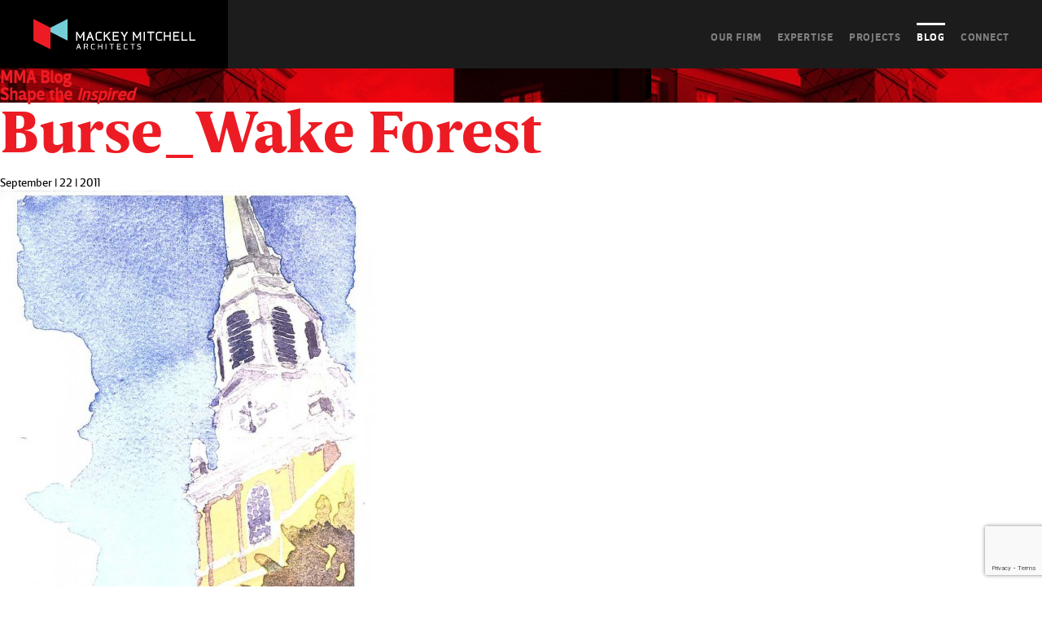

--- FILE ---
content_type: text/html; charset=UTF-8
request_url: https://www.mackeymitchell.com/blog/2011/09/27/john-burse-wins-aia-drawing-awards/burse_wake-forest/
body_size: 9543
content:
<!DOCTYPE html>
<!--[if IE 7]><html class="ie ie7" lang="en-US"><![endif]-->
<!--[if IE 8]><html class="ie ie8" lang="en-US"><![endif]-->
<!--[if IE 9]><html class="ie ie9" lang="en-US"><![endif]-->
<!--[if !(IE 7) | !(IE 8) | !(IE 9) ]><!--><html lang="en-US"><!--<![endif]-->
<head>
	<meta charset="UTF-8">
	
	<meta http-equiv="X-UA-Compatible" content="IE=Edge,chrome=1">
	<meta name="viewport" content="width=device-width, initial-scale=1, maximum-scale=1">
	
	<link rel="shortcut icon" href="/favicon.ico" type="image/x-icon" />
	<!-- Apple Touch Icons -->
	<link rel="apple-touch-icon" href="/apple-touch-icon.png" />
	<link rel="apple-touch-icon" sizes="57x57" href="/apple-touch-icon-57x57.png" />
	<link rel="apple-touch-icon" sizes="72x72" href="/apple-touch-icon-72x72.png" />
	<link rel="apple-touch-icon" sizes="114x114" href="/apple-touch-icon-114x114.png" />
	<link rel="apple-touch-icon" sizes="144x144" href="/apple-touch-icon-144x144.png" />
	<link rel="apple-touch-icon" sizes="60x60" href="/apple-touch-icon-60x60.png" />
	<link rel="apple-touch-icon" sizes="120x120" href="/apple-touch-icon-120x120.png" />
	<link rel="apple-touch-icon" sizes="76x76" href="/apple-touch-icon-76x76.png" />
	<link rel="apple-touch-icon" sizes="152x152" href="/apple-touch-icon-152x152.png" />
	<!-- Windows 8 Tile Icons -->
  <meta name="msapplication-square70x70logo" content="smalltile.png" />
	<meta name="msapplication-square150x150logo" content="mediumtile.png" />
	<meta name="msapplication-wide310x150logo" content="widetile.png" />
	<meta name="msapplication-square310x310logo" content="largetile.png" />
  
	
	<link rel="profile" href="http://gmpg.org/xfn/11">
	<link rel="pingback" href="https://www.mackeymitchell.com/wordpress/xmlrpc.php">
	
	<link rel="stylesheet" href="https://www.mackeymitchell.com/wordpress/wp-content/themes/mackeymitchell/library/css/site.min.css" type="text/css" media="all" title="no title" charset="utf-8">

  <!-- Google tag (gtag.js) -->
    <script async src="https://www.googletagmanager.com/gtag/js?id=G-77TGVM5VV7"></script>
    <script>
      window.dataLayer = window.dataLayer || [];
      function gtag(){dataLayer.push(arguments);}
      gtag('js', new Date());
  
      gtag('config', 'G-77TGVM5VV7');
    </script>
      
		<meta name='robots' content='index, follow, max-image-preview:large, max-snippet:-1, max-video-preview:-1' />

	<!-- This site is optimized with the Yoast SEO plugin v21.8.1 - https://yoast.com/wordpress/plugins/seo/ -->
	<title>Burse_Wake Forest - Mackey Mitchell Architects</title>
	<link rel="canonical" href="https://www.mackeymitchell.com/blog/2011/09/27/john-burse-wins-aia-drawing-awards/burse_wake-forest/" />
	<meta property="og:locale" content="en_US" />
	<meta property="og:type" content="article" />
	<meta property="og:title" content="Burse_Wake Forest - Mackey Mitchell Architects" />
	<meta property="og:url" content="https://www.mackeymitchell.com/blog/2011/09/27/john-burse-wins-aia-drawing-awards/burse_wake-forest/" />
	<meta property="og:site_name" content="Mackey Mitchell Architects" />
	<meta property="article:publisher" content="https://www.facebook.com/MackeyMitchellArchitects/" />
	<meta property="og:image" content="https://www.mackeymitchell.com/blog/2011/09/27/john-burse-wins-aia-drawing-awards/burse_wake-forest" />
	<meta property="og:image:width" content="850" />
	<meta property="og:image:height" content="1100" />
	<meta property="og:image:type" content="image/jpeg" />
	<script type="application/ld+json" class="yoast-schema-graph">{"@context":"https://schema.org","@graph":[{"@type":"WebPage","@id":"https://www.mackeymitchell.com/blog/2011/09/27/john-burse-wins-aia-drawing-awards/burse_wake-forest/","url":"https://www.mackeymitchell.com/blog/2011/09/27/john-burse-wins-aia-drawing-awards/burse_wake-forest/","name":"Burse_Wake Forest - Mackey Mitchell Architects","isPartOf":{"@id":"https://www.mackeymitchell.com/#website"},"primaryImageOfPage":{"@id":"https://www.mackeymitchell.com/blog/2011/09/27/john-burse-wins-aia-drawing-awards/burse_wake-forest/#primaryimage"},"image":{"@id":"https://www.mackeymitchell.com/blog/2011/09/27/john-burse-wins-aia-drawing-awards/burse_wake-forest/#primaryimage"},"thumbnailUrl":"https://www.mackeymitchell.com/wordpress/wp-content/uploads/2011/09/Burse_Wake-Forest.jpg","datePublished":"2011-09-22T18:30:18+00:00","dateModified":"2011-09-22T18:30:18+00:00","breadcrumb":{"@id":"https://www.mackeymitchell.com/blog/2011/09/27/john-burse-wins-aia-drawing-awards/burse_wake-forest/#breadcrumb"},"inLanguage":"en-US","potentialAction":[{"@type":"ReadAction","target":["https://www.mackeymitchell.com/blog/2011/09/27/john-burse-wins-aia-drawing-awards/burse_wake-forest/"]}]},{"@type":"ImageObject","inLanguage":"en-US","@id":"https://www.mackeymitchell.com/blog/2011/09/27/john-burse-wins-aia-drawing-awards/burse_wake-forest/#primaryimage","url":"https://www.mackeymitchell.com/wordpress/wp-content/uploads/2011/09/Burse_Wake-Forest.jpg","contentUrl":"https://www.mackeymitchell.com/wordpress/wp-content/uploads/2011/09/Burse_Wake-Forest.jpg","width":850,"height":1100},{"@type":"BreadcrumbList","@id":"https://www.mackeymitchell.com/blog/2011/09/27/john-burse-wins-aia-drawing-awards/burse_wake-forest/#breadcrumb","itemListElement":[{"@type":"ListItem","position":1,"name":"Home","item":"https://www.mackeymitchell.com/"},{"@type":"ListItem","position":2,"name":"John Burse Wins AIA Drawing Awards","item":"https://www.mackeymitchell.com/blog/2011/09/27/john-burse-wins-aia-drawing-awards/"},{"@type":"ListItem","position":3,"name":"Burse_Wake Forest"}]},{"@type":"WebSite","@id":"https://www.mackeymitchell.com/#website","url":"https://www.mackeymitchell.com/","name":"Mackey Mitchell Architects","description":"","potentialAction":[{"@type":"SearchAction","target":{"@type":"EntryPoint","urlTemplate":"https://www.mackeymitchell.com/?s={search_term_string}"},"query-input":"required name=search_term_string"}],"inLanguage":"en-US"}]}</script>
	<!-- / Yoast SEO plugin. -->


<link rel="alternate" type="application/rss+xml" title="Mackey Mitchell Architects &raquo; Feed" href="https://www.mackeymitchell.com/feed/" />
<link rel="alternate" type="application/rss+xml" title="Mackey Mitchell Architects &raquo; Comments Feed" href="https://www.mackeymitchell.com/comments/feed/" />
<link rel="alternate" type="application/rss+xml" title="Mackey Mitchell Architects &raquo; Burse_Wake Forest Comments Feed" href="https://www.mackeymitchell.com/blog/2011/09/27/john-burse-wins-aia-drawing-awards/burse_wake-forest/feed/" />
<script type="text/javascript">
window._wpemojiSettings = {"baseUrl":"https:\/\/s.w.org\/images\/core\/emoji\/14.0.0\/72x72\/","ext":".png","svgUrl":"https:\/\/s.w.org\/images\/core\/emoji\/14.0.0\/svg\/","svgExt":".svg","source":{"concatemoji":"https:\/\/www.mackeymitchell.com\/wordpress\/wp-includes\/js\/wp-emoji-release.min.js?ver=6.2.8"}};
/*! This file is auto-generated */
!function(e,a,t){var n,r,o,i=a.createElement("canvas"),p=i.getContext&&i.getContext("2d");function s(e,t){p.clearRect(0,0,i.width,i.height),p.fillText(e,0,0);e=i.toDataURL();return p.clearRect(0,0,i.width,i.height),p.fillText(t,0,0),e===i.toDataURL()}function c(e){var t=a.createElement("script");t.src=e,t.defer=t.type="text/javascript",a.getElementsByTagName("head")[0].appendChild(t)}for(o=Array("flag","emoji"),t.supports={everything:!0,everythingExceptFlag:!0},r=0;r<o.length;r++)t.supports[o[r]]=function(e){if(p&&p.fillText)switch(p.textBaseline="top",p.font="600 32px Arial",e){case"flag":return s("\ud83c\udff3\ufe0f\u200d\u26a7\ufe0f","\ud83c\udff3\ufe0f\u200b\u26a7\ufe0f")?!1:!s("\ud83c\uddfa\ud83c\uddf3","\ud83c\uddfa\u200b\ud83c\uddf3")&&!s("\ud83c\udff4\udb40\udc67\udb40\udc62\udb40\udc65\udb40\udc6e\udb40\udc67\udb40\udc7f","\ud83c\udff4\u200b\udb40\udc67\u200b\udb40\udc62\u200b\udb40\udc65\u200b\udb40\udc6e\u200b\udb40\udc67\u200b\udb40\udc7f");case"emoji":return!s("\ud83e\udef1\ud83c\udffb\u200d\ud83e\udef2\ud83c\udfff","\ud83e\udef1\ud83c\udffb\u200b\ud83e\udef2\ud83c\udfff")}return!1}(o[r]),t.supports.everything=t.supports.everything&&t.supports[o[r]],"flag"!==o[r]&&(t.supports.everythingExceptFlag=t.supports.everythingExceptFlag&&t.supports[o[r]]);t.supports.everythingExceptFlag=t.supports.everythingExceptFlag&&!t.supports.flag,t.DOMReady=!1,t.readyCallback=function(){t.DOMReady=!0},t.supports.everything||(n=function(){t.readyCallback()},a.addEventListener?(a.addEventListener("DOMContentLoaded",n,!1),e.addEventListener("load",n,!1)):(e.attachEvent("onload",n),a.attachEvent("onreadystatechange",function(){"complete"===a.readyState&&t.readyCallback()})),(e=t.source||{}).concatemoji?c(e.concatemoji):e.wpemoji&&e.twemoji&&(c(e.twemoji),c(e.wpemoji)))}(window,document,window._wpemojiSettings);
</script>
<style type="text/css">
img.wp-smiley,
img.emoji {
	display: inline !important;
	border: none !important;
	box-shadow: none !important;
	height: 1em !important;
	width: 1em !important;
	margin: 0 0.07em !important;
	vertical-align: -0.1em !important;
	background: none !important;
	padding: 0 !important;
}
</style>
	<link rel='stylesheet' id='wp-block-library-css' href='https://www.mackeymitchell.com/wordpress/wp-includes/css/dist/block-library/style.min.css?ver=6.2.8' type='text/css' media='all' />
<link rel='stylesheet' id='classic-theme-styles-css' href='https://www.mackeymitchell.com/wordpress/wp-includes/css/classic-themes.min.css?ver=6.2.8' type='text/css' media='all' />
<style id='global-styles-inline-css' type='text/css'>
body{--wp--preset--color--black: #000000;--wp--preset--color--cyan-bluish-gray: #abb8c3;--wp--preset--color--white: #ffffff;--wp--preset--color--pale-pink: #f78da7;--wp--preset--color--vivid-red: #cf2e2e;--wp--preset--color--luminous-vivid-orange: #ff6900;--wp--preset--color--luminous-vivid-amber: #fcb900;--wp--preset--color--light-green-cyan: #7bdcb5;--wp--preset--color--vivid-green-cyan: #00d084;--wp--preset--color--pale-cyan-blue: #8ed1fc;--wp--preset--color--vivid-cyan-blue: #0693e3;--wp--preset--color--vivid-purple: #9b51e0;--wp--preset--gradient--vivid-cyan-blue-to-vivid-purple: linear-gradient(135deg,rgba(6,147,227,1) 0%,rgb(155,81,224) 100%);--wp--preset--gradient--light-green-cyan-to-vivid-green-cyan: linear-gradient(135deg,rgb(122,220,180) 0%,rgb(0,208,130) 100%);--wp--preset--gradient--luminous-vivid-amber-to-luminous-vivid-orange: linear-gradient(135deg,rgba(252,185,0,1) 0%,rgba(255,105,0,1) 100%);--wp--preset--gradient--luminous-vivid-orange-to-vivid-red: linear-gradient(135deg,rgba(255,105,0,1) 0%,rgb(207,46,46) 100%);--wp--preset--gradient--very-light-gray-to-cyan-bluish-gray: linear-gradient(135deg,rgb(238,238,238) 0%,rgb(169,184,195) 100%);--wp--preset--gradient--cool-to-warm-spectrum: linear-gradient(135deg,rgb(74,234,220) 0%,rgb(151,120,209) 20%,rgb(207,42,186) 40%,rgb(238,44,130) 60%,rgb(251,105,98) 80%,rgb(254,248,76) 100%);--wp--preset--gradient--blush-light-purple: linear-gradient(135deg,rgb(255,206,236) 0%,rgb(152,150,240) 100%);--wp--preset--gradient--blush-bordeaux: linear-gradient(135deg,rgb(254,205,165) 0%,rgb(254,45,45) 50%,rgb(107,0,62) 100%);--wp--preset--gradient--luminous-dusk: linear-gradient(135deg,rgb(255,203,112) 0%,rgb(199,81,192) 50%,rgb(65,88,208) 100%);--wp--preset--gradient--pale-ocean: linear-gradient(135deg,rgb(255,245,203) 0%,rgb(182,227,212) 50%,rgb(51,167,181) 100%);--wp--preset--gradient--electric-grass: linear-gradient(135deg,rgb(202,248,128) 0%,rgb(113,206,126) 100%);--wp--preset--gradient--midnight: linear-gradient(135deg,rgb(2,3,129) 0%,rgb(40,116,252) 100%);--wp--preset--duotone--dark-grayscale: url('#wp-duotone-dark-grayscale');--wp--preset--duotone--grayscale: url('#wp-duotone-grayscale');--wp--preset--duotone--purple-yellow: url('#wp-duotone-purple-yellow');--wp--preset--duotone--blue-red: url('#wp-duotone-blue-red');--wp--preset--duotone--midnight: url('#wp-duotone-midnight');--wp--preset--duotone--magenta-yellow: url('#wp-duotone-magenta-yellow');--wp--preset--duotone--purple-green: url('#wp-duotone-purple-green');--wp--preset--duotone--blue-orange: url('#wp-duotone-blue-orange');--wp--preset--font-size--small: 13px;--wp--preset--font-size--medium: 20px;--wp--preset--font-size--large: 36px;--wp--preset--font-size--x-large: 42px;--wp--preset--spacing--20: 0.44rem;--wp--preset--spacing--30: 0.67rem;--wp--preset--spacing--40: 1rem;--wp--preset--spacing--50: 1.5rem;--wp--preset--spacing--60: 2.25rem;--wp--preset--spacing--70: 3.38rem;--wp--preset--spacing--80: 5.06rem;--wp--preset--shadow--natural: 6px 6px 9px rgba(0, 0, 0, 0.2);--wp--preset--shadow--deep: 12px 12px 50px rgba(0, 0, 0, 0.4);--wp--preset--shadow--sharp: 6px 6px 0px rgba(0, 0, 0, 0.2);--wp--preset--shadow--outlined: 6px 6px 0px -3px rgba(255, 255, 255, 1), 6px 6px rgba(0, 0, 0, 1);--wp--preset--shadow--crisp: 6px 6px 0px rgba(0, 0, 0, 1);}:where(.is-layout-flex){gap: 0.5em;}body .is-layout-flow > .alignleft{float: left;margin-inline-start: 0;margin-inline-end: 2em;}body .is-layout-flow > .alignright{float: right;margin-inline-start: 2em;margin-inline-end: 0;}body .is-layout-flow > .aligncenter{margin-left: auto !important;margin-right: auto !important;}body .is-layout-constrained > .alignleft{float: left;margin-inline-start: 0;margin-inline-end: 2em;}body .is-layout-constrained > .alignright{float: right;margin-inline-start: 2em;margin-inline-end: 0;}body .is-layout-constrained > .aligncenter{margin-left: auto !important;margin-right: auto !important;}body .is-layout-constrained > :where(:not(.alignleft):not(.alignright):not(.alignfull)){max-width: var(--wp--style--global--content-size);margin-left: auto !important;margin-right: auto !important;}body .is-layout-constrained > .alignwide{max-width: var(--wp--style--global--wide-size);}body .is-layout-flex{display: flex;}body .is-layout-flex{flex-wrap: wrap;align-items: center;}body .is-layout-flex > *{margin: 0;}:where(.wp-block-columns.is-layout-flex){gap: 2em;}.has-black-color{color: var(--wp--preset--color--black) !important;}.has-cyan-bluish-gray-color{color: var(--wp--preset--color--cyan-bluish-gray) !important;}.has-white-color{color: var(--wp--preset--color--white) !important;}.has-pale-pink-color{color: var(--wp--preset--color--pale-pink) !important;}.has-vivid-red-color{color: var(--wp--preset--color--vivid-red) !important;}.has-luminous-vivid-orange-color{color: var(--wp--preset--color--luminous-vivid-orange) !important;}.has-luminous-vivid-amber-color{color: var(--wp--preset--color--luminous-vivid-amber) !important;}.has-light-green-cyan-color{color: var(--wp--preset--color--light-green-cyan) !important;}.has-vivid-green-cyan-color{color: var(--wp--preset--color--vivid-green-cyan) !important;}.has-pale-cyan-blue-color{color: var(--wp--preset--color--pale-cyan-blue) !important;}.has-vivid-cyan-blue-color{color: var(--wp--preset--color--vivid-cyan-blue) !important;}.has-vivid-purple-color{color: var(--wp--preset--color--vivid-purple) !important;}.has-black-background-color{background-color: var(--wp--preset--color--black) !important;}.has-cyan-bluish-gray-background-color{background-color: var(--wp--preset--color--cyan-bluish-gray) !important;}.has-white-background-color{background-color: var(--wp--preset--color--white) !important;}.has-pale-pink-background-color{background-color: var(--wp--preset--color--pale-pink) !important;}.has-vivid-red-background-color{background-color: var(--wp--preset--color--vivid-red) !important;}.has-luminous-vivid-orange-background-color{background-color: var(--wp--preset--color--luminous-vivid-orange) !important;}.has-luminous-vivid-amber-background-color{background-color: var(--wp--preset--color--luminous-vivid-amber) !important;}.has-light-green-cyan-background-color{background-color: var(--wp--preset--color--light-green-cyan) !important;}.has-vivid-green-cyan-background-color{background-color: var(--wp--preset--color--vivid-green-cyan) !important;}.has-pale-cyan-blue-background-color{background-color: var(--wp--preset--color--pale-cyan-blue) !important;}.has-vivid-cyan-blue-background-color{background-color: var(--wp--preset--color--vivid-cyan-blue) !important;}.has-vivid-purple-background-color{background-color: var(--wp--preset--color--vivid-purple) !important;}.has-black-border-color{border-color: var(--wp--preset--color--black) !important;}.has-cyan-bluish-gray-border-color{border-color: var(--wp--preset--color--cyan-bluish-gray) !important;}.has-white-border-color{border-color: var(--wp--preset--color--white) !important;}.has-pale-pink-border-color{border-color: var(--wp--preset--color--pale-pink) !important;}.has-vivid-red-border-color{border-color: var(--wp--preset--color--vivid-red) !important;}.has-luminous-vivid-orange-border-color{border-color: var(--wp--preset--color--luminous-vivid-orange) !important;}.has-luminous-vivid-amber-border-color{border-color: var(--wp--preset--color--luminous-vivid-amber) !important;}.has-light-green-cyan-border-color{border-color: var(--wp--preset--color--light-green-cyan) !important;}.has-vivid-green-cyan-border-color{border-color: var(--wp--preset--color--vivid-green-cyan) !important;}.has-pale-cyan-blue-border-color{border-color: var(--wp--preset--color--pale-cyan-blue) !important;}.has-vivid-cyan-blue-border-color{border-color: var(--wp--preset--color--vivid-cyan-blue) !important;}.has-vivid-purple-border-color{border-color: var(--wp--preset--color--vivid-purple) !important;}.has-vivid-cyan-blue-to-vivid-purple-gradient-background{background: var(--wp--preset--gradient--vivid-cyan-blue-to-vivid-purple) !important;}.has-light-green-cyan-to-vivid-green-cyan-gradient-background{background: var(--wp--preset--gradient--light-green-cyan-to-vivid-green-cyan) !important;}.has-luminous-vivid-amber-to-luminous-vivid-orange-gradient-background{background: var(--wp--preset--gradient--luminous-vivid-amber-to-luminous-vivid-orange) !important;}.has-luminous-vivid-orange-to-vivid-red-gradient-background{background: var(--wp--preset--gradient--luminous-vivid-orange-to-vivid-red) !important;}.has-very-light-gray-to-cyan-bluish-gray-gradient-background{background: var(--wp--preset--gradient--very-light-gray-to-cyan-bluish-gray) !important;}.has-cool-to-warm-spectrum-gradient-background{background: var(--wp--preset--gradient--cool-to-warm-spectrum) !important;}.has-blush-light-purple-gradient-background{background: var(--wp--preset--gradient--blush-light-purple) !important;}.has-blush-bordeaux-gradient-background{background: var(--wp--preset--gradient--blush-bordeaux) !important;}.has-luminous-dusk-gradient-background{background: var(--wp--preset--gradient--luminous-dusk) !important;}.has-pale-ocean-gradient-background{background: var(--wp--preset--gradient--pale-ocean) !important;}.has-electric-grass-gradient-background{background: var(--wp--preset--gradient--electric-grass) !important;}.has-midnight-gradient-background{background: var(--wp--preset--gradient--midnight) !important;}.has-small-font-size{font-size: var(--wp--preset--font-size--small) !important;}.has-medium-font-size{font-size: var(--wp--preset--font-size--medium) !important;}.has-large-font-size{font-size: var(--wp--preset--font-size--large) !important;}.has-x-large-font-size{font-size: var(--wp--preset--font-size--x-large) !important;}
.wp-block-navigation a:where(:not(.wp-element-button)){color: inherit;}
:where(.wp-block-columns.is-layout-flex){gap: 2em;}
.wp-block-pullquote{font-size: 1.5em;line-height: 1.6;}
</style>
<link rel='stylesheet' id='contact-form-7-css' href='https://www.mackeymitchell.com/wordpress/wp-content/plugins/contact-form-7/includes/css/styles.css?ver=5.8.7' type='text/css' media='all' />
<link rel="https://api.w.org/" href="https://www.mackeymitchell.com/wp-json/" /><link rel="alternate" type="application/json" href="https://www.mackeymitchell.com/wp-json/wp/v2/media/2597" /><link rel="EditURI" type="application/rsd+xml" title="RSD" href="https://www.mackeymitchell.com/wordpress/xmlrpc.php?rsd" />
<link rel="wlwmanifest" type="application/wlwmanifest+xml" href="https://www.mackeymitchell.com/wordpress/wp-includes/wlwmanifest.xml" />
<meta name="generator" content="WordPress 6.2.8" />
<link rel='shortlink' href='https://www.mackeymitchell.com/?p=2597' />
<link rel="alternate" type="application/json+oembed" href="https://www.mackeymitchell.com/wp-json/oembed/1.0/embed?url=https%3A%2F%2Fwww.mackeymitchell.com%2Fblog%2F2011%2F09%2F27%2Fjohn-burse-wins-aia-drawing-awards%2Fburse_wake-forest%2F" />
<link rel="alternate" type="text/xml+oembed" href="https://www.mackeymitchell.com/wp-json/oembed/1.0/embed?url=https%3A%2F%2Fwww.mackeymitchell.com%2Fblog%2F2011%2F09%2F27%2Fjohn-burse-wins-aia-drawing-awards%2Fburse_wake-forest%2F&#038;format=xml" />
<style id="wpforms-css-vars-root">
				:root {
					--wpforms-field-border-radius: 3px;
--wpforms-field-background-color: #ffffff;
--wpforms-field-border-color: rgba( 0, 0, 0, 0.25 );
--wpforms-field-text-color: rgba( 0, 0, 0, 0.7 );
--wpforms-label-color: rgba( 0, 0, 0, 0.85 );
--wpforms-label-sublabel-color: rgba( 0, 0, 0, 0.55 );
--wpforms-label-error-color: #d63637;
--wpforms-button-border-radius: 3px;
--wpforms-button-background-color: #066aab;
--wpforms-button-text-color: #ffffff;
--wpforms-field-size-input-height: 43px;
--wpforms-field-size-input-spacing: 15px;
--wpforms-field-size-font-size: 16px;
--wpforms-field-size-line-height: 19px;
--wpforms-field-size-padding-h: 14px;
--wpforms-field-size-checkbox-size: 16px;
--wpforms-field-size-sublabel-spacing: 5px;
--wpforms-field-size-icon-size: 1;
--wpforms-label-size-font-size: 16px;
--wpforms-label-size-line-height: 19px;
--wpforms-label-size-sublabel-font-size: 14px;
--wpforms-label-size-sublabel-line-height: 17px;
--wpforms-button-size-font-size: 17px;
--wpforms-button-size-height: 41px;
--wpforms-button-size-padding-h: 15px;
--wpforms-button-size-margin-top: 10px;

				}
			</style>
</head>

<body class="attachment attachment-template-default single single-attachment postid-2597 attachmentid-2597 attachment-jpeg">
    <!-- Google Tag Manager -->
  <noscript><iframe src="//www.googletagmanager.com/ns.html?id=GTM-5CW4F9"
  height="0" width="0" style="display:none;visibility:hidden"></iframe></noscript>
  <script>(function(w,d,s,l,i){w[l]=w[l]||[];w[l].push({'gtm.start':
  new Date().getTime(),event:'gtm.js'});var f=d.getElementsByTagName(s)[0],
  j=d.createElement(s),dl=l!='dataLayer'?'&l='+l:'';j.async=true;j.src=
  '//www.googletagmanager.com/gtm.js?id='+i+dl;f.parentNode.insertBefore(j,f);
  })(window,document,'script','dataLayer','GTM-5CW4F9');</script>
  <!-- End Google Tag Manager -->
  	<header role="main">
        <a id="logo" href="/"><img src="https://www.mackeymitchell.com/wordpress/wp-content/themes/mackeymitchell/library/images/logo-mackey-mitchell-print.png" alt="Mackey Mitchell Architects"></a>
        <nav>
      <a href="/our-firm/">Our Firm</a>
      <a href="/expertise/">Expertise</a>
      <a href="/projects/">Projects</a>
      <a class="active" href="/blog/">Blog</a>
      <a href="/connect/">Connect</a>
    </nav>
    <button class="toggle"><span>Blog</span></button>
	</header>
	<div id="content" class="page-wrap">
<section class="sort">
    <div class="left-right-wrap">
    <div class="left" style="background-image:url(https://www.mackeymitchell.com/wordpress/wp-content/uploads/2014/11/Blog_left-800x560.jpg);">
      <header>
        <a href="/blog/">
          <h1>MMA Blog</h1>
          <h2>Shape the <em>Inspired</em></h2>
        </a>
      </header>
    </div>
    <div class="right" style="background-image:url(https://www.mackeymitchell.com/wordpress/wp-content/uploads/2014/11/Blog_right1-800x560.jpg);"></div>
  </div>
  </section>
<section class="full-post" role="main">
		        <article class="wysiwyg">
          <div class="share">
            <script type="text/javascript" src="//s7.addthis.com/js/300/addthis_widget.js#pubid=ra-5473556114553a2d" async="async"></script>
            <div class="addthis_sharing_toolbox"></div>
          </div>
          <header>
            <h1>Burse_Wake Forest</h1>
            <time>September  |  22  |  2011</time>
            <div class="author">
                                        </div>
          </header>
          <div class="entry">
            <p class="attachment"><a href='https://www.mackeymitchell.com/wordpress/wp-content/uploads/2011/09/Burse_Wake-Forest.jpg'><img width="463" height="600" src="https://www.mackeymitchell.com/wordpress/wp-content/uploads/2011/09/Burse_Wake-Forest-463x600.jpg" class="attachment-medium size-medium" alt="" decoding="async" loading="lazy" srcset="https://www.mackeymitchell.com/wordpress/wp-content/uploads/2011/09/Burse_Wake-Forest-463x600.jpg 463w, https://www.mackeymitchell.com/wordpress/wp-content/uploads/2011/09/Burse_Wake-Forest-791x1024.jpg 791w, https://www.mackeymitchell.com/wordpress/wp-content/uploads/2011/09/Burse_Wake-Forest.jpg 850w" sizes="(max-width: 463px) 100vw, 463px" /></a></p>
            <footer class="meta">
                          </footer>
          </div>
          <div class="post-pagination">
            <a href="https://www.mackeymitchell.com/blog/2011/09/27/john-burse-wins-aia-drawing-awards/" rel="prev">Previous</a>                      </div>
        </article>
            
<ul id="sidebar">
	<li class="search"><form role="search" method="get" id="searchform" action="https://www.mackeymitchell.com/">
	<p>
    <input type="text" value="" name="s" id="s" placeholder="Search" />
		<button type="submit" class="icon-right-open-big"></button>
  </p>
</form></li>
  <li class="rss"><a href="/blog/feed/">Subscribe to our blog</a></li>  
  <li class="categories">Topics<ul>	<li class="cat-item cat-item-764"><a href="https://www.mackeymitchell.com/blog/category/behind-the-design/">Behind the Design</a>
</li>
	<li class="cat-item cat-item-4"><a href="https://www.mackeymitchell.com/blog/category/civic-and-cultural/">Civic + Cultural</a>
</li>
	<li class="cat-item cat-item-765"><a href="https://www.mackeymitchell.com/blog/category/health-science-education/">Health Science Education</a>
</li>
	<li class="cat-item cat-item-9"><a href="https://www.mackeymitchell.com/blog/category/just-for-fun/">Just for fun</a>
</li>
	<li class="cat-item cat-item-645"><a href="https://www.mackeymitchell.com/blog/category/learning-spaces/">Learning Spaces</a>
</li>
	<li class="cat-item cat-item-759"><a href="https://www.mackeymitchell.com/blog/category/mma-50/">MMA 50</a>
</li>
	<li class="cat-item cat-item-756"><a href="https://www.mackeymitchell.com/blog/category/mma-edu/">MMA EDU</a>
</li>
	<li class="cat-item cat-item-710"><a href="https://www.mackeymitchell.com/blog/category/mma-news/">MMA News</a>
</li>
	<li class="cat-item cat-item-648"><a href="https://www.mackeymitchell.com/blog/category/student-centers-2/">Student Centers</a>
</li>
	<li class="cat-item cat-item-647"><a href="https://www.mackeymitchell.com/blog/category/dining/">Student Dining</a>
</li>
	<li class="cat-item cat-item-644"><a href="https://www.mackeymitchell.com/blog/category/student-housing-2/">Student Housing</a>
</li>
	<li class="cat-item cat-item-646"><a href="https://www.mackeymitchell.com/blog/category/workplace/">Workplace</a>
</li>
</ul></li>  <li class="ajax-request archives">
    Archives
    <ul>
      <li><a href="/blog/">Show all</a></li>
      	<li><a href='https://www.mackeymitchell.com/blog/2026/01/'>January 2026</a></li>
	<li><a href='https://www.mackeymitchell.com/blog/2025/12/'>December 2025</a></li>
	<li><a href='https://www.mackeymitchell.com/blog/2025/11/'>November 2025</a></li>
	<li><a href='https://www.mackeymitchell.com/blog/2025/10/'>October 2025</a></li>
	<li><a href='https://www.mackeymitchell.com/blog/2025/08/'>August 2025</a></li>
	<li><a href='https://www.mackeymitchell.com/blog/2025/07/'>July 2025</a></li>
	<li><a href='https://www.mackeymitchell.com/blog/2025/04/'>April 2025</a></li>
	<li><a href='https://www.mackeymitchell.com/blog/2024/12/'>December 2024</a></li>
	<li><a href='https://www.mackeymitchell.com/blog/2024/10/'>October 2024</a></li>
	<li><a href='https://www.mackeymitchell.com/blog/2024/08/'>August 2024</a></li>
	<li><a href='https://www.mackeymitchell.com/blog/2024/07/'>July 2024</a></li>
	<li><a href='https://www.mackeymitchell.com/blog/2024/06/'>June 2024</a></li>
	<li><a href='https://www.mackeymitchell.com/blog/2024/05/'>May 2024</a></li>
	<li><a href='https://www.mackeymitchell.com/blog/2024/04/'>April 2024</a></li>
	<li><a href='https://www.mackeymitchell.com/blog/2023/12/'>December 2023</a></li>
	<li><a href='https://www.mackeymitchell.com/blog/2023/10/'>October 2023</a></li>
	<li><a href='https://www.mackeymitchell.com/blog/2023/09/'>September 2023</a></li>
	<li><a href='https://www.mackeymitchell.com/blog/2023/07/'>July 2023</a></li>
	<li><a href='https://www.mackeymitchell.com/blog/2023/06/'>June 2023</a></li>
	<li><a href='https://www.mackeymitchell.com/blog/2023/01/'>January 2023</a></li>
	<li><a href='https://www.mackeymitchell.com/blog/2022/08/'>August 2022</a></li>
	<li><a href='https://www.mackeymitchell.com/blog/2022/01/'>January 2022</a></li>
	<li><a href='https://www.mackeymitchell.com/blog/2021/04/'>April 2021</a></li>
	<li><a href='https://www.mackeymitchell.com/blog/2021/03/'>March 2021</a></li>
	<li><a href='https://www.mackeymitchell.com/blog/2021/01/'>January 2021</a></li>
	<li><a href='https://www.mackeymitchell.com/blog/2020/11/'>November 2020</a></li>
	<li><a href='https://www.mackeymitchell.com/blog/2020/09/'>September 2020</a></li>
	<li><a href='https://www.mackeymitchell.com/blog/2020/07/'>July 2020</a></li>
	<li><a href='https://www.mackeymitchell.com/blog/2020/06/'>June 2020</a></li>
	<li><a href='https://www.mackeymitchell.com/blog/2019/09/'>September 2019</a></li>
	<li><a href='https://www.mackeymitchell.com/blog/2019/08/'>August 2019</a></li>
	<li><a href='https://www.mackeymitchell.com/blog/2019/02/'>February 2019</a></li>
	<li><a href='https://www.mackeymitchell.com/blog/2019/01/'>January 2019</a></li>
	<li><a href='https://www.mackeymitchell.com/blog/2018/11/'>November 2018</a></li>
	<li><a href='https://www.mackeymitchell.com/blog/2018/10/'>October 2018</a></li>
	<li><a href='https://www.mackeymitchell.com/blog/2018/09/'>September 2018</a></li>
	<li><a href='https://www.mackeymitchell.com/blog/2018/08/'>August 2018</a></li>
	<li><a href='https://www.mackeymitchell.com/blog/2018/07/'>July 2018</a></li>
	<li><a href='https://www.mackeymitchell.com/blog/2018/06/'>June 2018</a></li>
	<li><a href='https://www.mackeymitchell.com/blog/2018/03/'>March 2018</a></li>
	<li><a href='https://www.mackeymitchell.com/blog/2017/12/'>December 2017</a></li>
	<li><a href='https://www.mackeymitchell.com/blog/2017/11/'>November 2017</a></li>
	<li><a href='https://www.mackeymitchell.com/blog/2017/10/'>October 2017</a></li>
	<li><a href='https://www.mackeymitchell.com/blog/2017/09/'>September 2017</a></li>
	<li><a href='https://www.mackeymitchell.com/blog/2017/08/'>August 2017</a></li>
	<li><a href='https://www.mackeymitchell.com/blog/2017/06/'>June 2017</a></li>
	<li><a href='https://www.mackeymitchell.com/blog/2017/05/'>May 2017</a></li>
	<li><a href='https://www.mackeymitchell.com/blog/2017/04/'>April 2017</a></li>
	<li><a href='https://www.mackeymitchell.com/blog/2017/02/'>February 2017</a></li>
	<li><a href='https://www.mackeymitchell.com/blog/2016/12/'>December 2016</a></li>
	<li><a href='https://www.mackeymitchell.com/blog/2016/11/'>November 2016</a></li>
	<li><a href='https://www.mackeymitchell.com/blog/2016/10/'>October 2016</a></li>
	<li><a href='https://www.mackeymitchell.com/blog/2016/09/'>September 2016</a></li>
	<li><a href='https://www.mackeymitchell.com/blog/2016/08/'>August 2016</a></li>
	<li><a href='https://www.mackeymitchell.com/blog/2016/06/'>June 2016</a></li>
	<li><a href='https://www.mackeymitchell.com/blog/2016/04/'>April 2016</a></li>
	<li><a href='https://www.mackeymitchell.com/blog/2016/03/'>March 2016</a></li>
	<li><a href='https://www.mackeymitchell.com/blog/2016/02/'>February 2016</a></li>
	<li><a href='https://www.mackeymitchell.com/blog/2016/01/'>January 2016</a></li>
	<li><a href='https://www.mackeymitchell.com/blog/2015/12/'>December 2015</a></li>
	<li><a href='https://www.mackeymitchell.com/blog/2015/11/'>November 2015</a></li>
	<li><a href='https://www.mackeymitchell.com/blog/2015/10/'>October 2015</a></li>
	<li><a href='https://www.mackeymitchell.com/blog/2015/09/'>September 2015</a></li>
	<li><a href='https://www.mackeymitchell.com/blog/2015/08/'>August 2015</a></li>
	<li><a href='https://www.mackeymitchell.com/blog/2015/07/'>July 2015</a></li>
	<li><a href='https://www.mackeymitchell.com/blog/2015/06/'>June 2015</a></li>
	<li><a href='https://www.mackeymitchell.com/blog/2015/05/'>May 2015</a></li>
	<li><a href='https://www.mackeymitchell.com/blog/2015/04/'>April 2015</a></li>
	<li><a href='https://www.mackeymitchell.com/blog/2015/03/'>March 2015</a></li>
	<li><a href='https://www.mackeymitchell.com/blog/2015/02/'>February 2015</a></li>
	<li><a href='https://www.mackeymitchell.com/blog/2015/01/'>January 2015</a></li>
	<li><a href='https://www.mackeymitchell.com/blog/2014/12/'>December 2014</a></li>
	<li><a href='https://www.mackeymitchell.com/blog/2014/11/'>November 2014</a></li>
	<li><a href='https://www.mackeymitchell.com/blog/2014/10/'>October 2014</a></li>
	<li><a href='https://www.mackeymitchell.com/blog/2014/09/'>September 2014</a></li>
	<li><a href='https://www.mackeymitchell.com/blog/2014/08/'>August 2014</a></li>
	<li><a href='https://www.mackeymitchell.com/blog/2014/07/'>July 2014</a></li>
	<li><a href='https://www.mackeymitchell.com/blog/2014/06/'>June 2014</a></li>
	<li><a href='https://www.mackeymitchell.com/blog/2014/05/'>May 2014</a></li>
	<li><a href='https://www.mackeymitchell.com/blog/2014/04/'>April 2014</a></li>
	<li><a href='https://www.mackeymitchell.com/blog/2014/03/'>March 2014</a></li>
	<li><a href='https://www.mackeymitchell.com/blog/2014/02/'>February 2014</a></li>
	<li><a href='https://www.mackeymitchell.com/blog/2014/01/'>January 2014</a></li>
	<li><a href='https://www.mackeymitchell.com/blog/2013/12/'>December 2013</a></li>
	<li><a href='https://www.mackeymitchell.com/blog/2013/11/'>November 2013</a></li>
	<li><a href='https://www.mackeymitchell.com/blog/2013/10/'>October 2013</a></li>
	<li><a href='https://www.mackeymitchell.com/blog/2013/09/'>September 2013</a></li>
	<li><a href='https://www.mackeymitchell.com/blog/2013/08/'>August 2013</a></li>
	<li><a href='https://www.mackeymitchell.com/blog/2013/07/'>July 2013</a></li>
	<li><a href='https://www.mackeymitchell.com/blog/2013/06/'>June 2013</a></li>
	<li><a href='https://www.mackeymitchell.com/blog/2013/05/'>May 2013</a></li>
	<li><a href='https://www.mackeymitchell.com/blog/2013/04/'>April 2013</a></li>
	<li><a href='https://www.mackeymitchell.com/blog/2013/03/'>March 2013</a></li>
	<li><a href='https://www.mackeymitchell.com/blog/2013/02/'>February 2013</a></li>
	<li><a href='https://www.mackeymitchell.com/blog/2013/01/'>January 2013</a></li>
	<li><a href='https://www.mackeymitchell.com/blog/2012/12/'>December 2012</a></li>
	<li><a href='https://www.mackeymitchell.com/blog/2012/11/'>November 2012</a></li>
	<li><a href='https://www.mackeymitchell.com/blog/2012/10/'>October 2012</a></li>
	<li><a href='https://www.mackeymitchell.com/blog/2012/09/'>September 2012</a></li>
	<li><a href='https://www.mackeymitchell.com/blog/2012/08/'>August 2012</a></li>
	<li><a href='https://www.mackeymitchell.com/blog/2012/07/'>July 2012</a></li>
	<li><a href='https://www.mackeymitchell.com/blog/2012/06/'>June 2012</a></li>
	<li><a href='https://www.mackeymitchell.com/blog/2012/05/'>May 2012</a></li>
	<li><a href='https://www.mackeymitchell.com/blog/2012/04/'>April 2012</a></li>
	<li><a href='https://www.mackeymitchell.com/blog/2012/03/'>March 2012</a></li>
	<li><a href='https://www.mackeymitchell.com/blog/2012/02/'>February 2012</a></li>
	<li><a href='https://www.mackeymitchell.com/blog/2012/01/'>January 2012</a></li>
	<li><a href='https://www.mackeymitchell.com/blog/2011/12/'>December 2011</a></li>
	<li><a href='https://www.mackeymitchell.com/blog/2011/11/'>November 2011</a></li>
	<li><a href='https://www.mackeymitchell.com/blog/2011/10/'>October 2011</a></li>
	<li><a href='https://www.mackeymitchell.com/blog/2011/09/'>September 2011</a></li>
	<li><a href='https://www.mackeymitchell.com/blog/2011/08/'>August 2011</a></li>
	<li><a href='https://www.mackeymitchell.com/blog/2011/07/'>July 2011</a></li>
	<li><a href='https://www.mackeymitchell.com/blog/2011/06/'>June 2011</a></li>
	<li><a href='https://www.mackeymitchell.com/blog/2011/05/'>May 2011</a></li>
	<li><a href='https://www.mackeymitchell.com/blog/2011/04/'>April 2011</a></li>
	<li><a href='https://www.mackeymitchell.com/blog/2011/03/'>March 2011</a></li>
	<li><a href='https://www.mackeymitchell.com/blog/2011/02/'>February 2011</a></li>
	<li><a href='https://www.mackeymitchell.com/blog/2011/01/'>January 2011</a></li>
	<li><a href='https://www.mackeymitchell.com/blog/2010/12/'>December 2010</a></li>
	<li><a href='https://www.mackeymitchell.com/blog/2010/11/'>November 2010</a></li>
	<li><a href='https://www.mackeymitchell.com/blog/2010/10/'>October 2010</a></li>
	<li><a href='https://www.mackeymitchell.com/blog/2010/09/'>September 2010</a></li>
	<li><a href='https://www.mackeymitchell.com/blog/2010/07/'>July 2010</a></li>
	<li><a href='https://www.mackeymitchell.com/blog/2010/06/'>June 2010</a></li>
	<li><a href='https://www.mackeymitchell.com/blog/2010/05/'>May 2010</a></li>
	<li><a href='https://www.mackeymitchell.com/blog/2010/04/'>April 2010</a></li>
	<li><a href='https://www.mackeymitchell.com/blog/2010/03/'>March 2010</a></li>
    </ul>
  </li>
    
  <li class="ajax-request related"><a href="#" rel="related">Related Blog Posts</a><ul>      <li><article>
            <a href="https://www.mackeymitchell.com/blog/2026/01/15/investing-in-people/">
              <h2>Investing in People</h2>
              <span class="meta">January  |  15  |  2026 | Emily Godefroid</span>
              Mackey Mitchell’s 2026 Promotions At Mackey Mitchell Architects, growth is... <span class="more">Read more</span>
            </a>
          </article></li>
          <li><article>
            <a href="https://www.mackeymitchell.com/blog/2025/12/31/year-in-review-2025/">
              <h2>Year in Review | 2025</h2>
              <span class="meta">December  |  31  |  2025 | Emily Godefroid</span>
              As the year comes to a close, we pause with... <span class="more">Read more</span>
            </a>
          </article></li>
          <li><article>
            <a href="https://www.mackeymitchell.com/blog/2025/12/23/supporting-emerging-architects/">
              <h2>Supporting Emerging Architects</h2>
              <span class="meta">December  |  23  |  2025 | Steve Emer</span>
              A Shifting Landscape for Architectural Education A recent decision by... <span class="more">Read more</span>
            </a>
          </article></li>
          <li><article>
            <a href="https://www.mackeymitchell.com/blog/2025/12/02/join-our-team-2/">
              <h2>Join Our Team!</h2>
              <span class="meta">December  |  2  |  2025 | Emily Godefroid</span>
              Mackey Mitchell Architects combines the personal touch of a small... <span class="more">Read more</span>
            </a>
          </article></li>
          <li><article>
            <a href="https://www.mackeymitchell.com/blog/2025/11/24/designing-the-future-of-health-science-education/">
              <h2>Designing the Future of Health Science Education</h2>
              <span class="meta">November  |  24  |  2025 | Emily Godefroid</span>
              How are learning environments evolving to support tomorrow’s healthcare workforce?... <span class="more">Read more</span>
            </a>
          </article></li>
    </ul></li><li class="ajax-request"><a href="#" rel="author">Posts by this author</a><ul>      <li><article>
            <a href="https://www.mackeymitchell.com/blog/2015/11/17/reconnected-renovation/">
              <h2>Reconnected Through Renovation</h2>
              <span class="meta">November  |  17  |  2015 | Kathy Ulkus</span>
              Renovation of an historic campus structure has re-established its place as a prominent student-centered destination. ... <span class="more">Read more</span>
            </a>
          </article></li>
          <li><article>
            <a href="https://www.mackeymitchell.com/blog/2015/10/02/zivic-goes-pilchuck/">
              <h2>Zivic Goes to Pilchuck</h2>
              <span class="meta">October  |  2  |  2015 | Kathy Ulkus</span>
              Artistic endeavors enhance and motivate architect Gwynn Zivic. ... <span class="more">Read more</span>
            </a>
          </article></li>
          <li><article>
            <a href="https://www.mackeymitchell.com/blog/2015/07/14/neocon-2015-the-trends-2/">
              <h2>NeoCon 2015: The Trends</h2>
              <span class="meta">July  |  14  |  2015 | Kathy Ulkus</span>
              Mackey Mitchell's Gwynn Zivic and Lea McRoberts report on trends seen at NeoCon.... <span class="more">Read more</span>
            </a>
          </article></li>
          <li><article>
            <a href="https://www.mackeymitchell.com/blog/2015/06/23/coming-going/">
              <h2>Coming Down (And Going Up)</h2>
              <span class="meta">June  |  23  |  2015 | Kathy Ulkus</span>
              SIU Carbondale's vision for a new campus experience will be presented at ACUHO-I. ... <span class="more">Read more</span>
            </a>
          </article></li>
          <li><article>
            <a href="https://www.mackeymitchell.com/blog/2015/06/17/beyond-bricks-mortar/">
              <h2>Beyond Bricks and Mortar</h2>
              <span class="meta">June  |  17  |  2015 | Kathy Ulkus</span>
              Mackey Mitchell's third presentation at ACUHO-I centers on res life project at Coastal Carolina University.... <span class="more">Read more</span>
            </a>
          </article></li>
    </ul></li><li class="ajax-results"><div id="results"></div></li>  
</ul></section>

</div>
	<footer role="main">
	  <div class="bulk">
      <a class="logo" href="/">Mackey Mitchell Architects</a>
      <address>
        <p>
          <span>St. Louis, MO </span>
		  <span>Asheville, NC </span>
		  <span>Dallas, TX </span>
        </p>
      </address>
    </div>
    <div class="connect">
      <!-- Begin MailChimp Signup Form -->
      <div id="mc_embed_signup">
      <form action="//mackeymitchell.us3.list-manage.com/subscribe/post-json?u=ff123b0531873cc969f93a752&amp;id=4599ed0c7a&amp;c=?" method="post" id="mc-embedded-subscribe-form" name="mc-embedded-subscribe-form" class="validate" target="_blank" novalidate>
        <div id="mce-responses" class="clear">
        		<div class="response" id="mce-error-response" style="display:none"></div>
        		<div class="response" id="mce-success-response" style="display:none"></div>
        	</div>
        <p>
          <input type="email" value="" name="EMAIL" class="required email" id="mce-EMAIL" placeholder="Sign Up for our digital postcard">
          <span style="position: absolute; left: -5000px;"><input type="text" name="b_ff123b0531873cc969f93a752_4599ed0c7a" tabindex="-1" value=""></span>
          <button type="submit" value="Subscribe" name="subscribe" id="mc-embedded-subscribe" class="button icon-right-open-big"></button>
        </p>
      </form>
      </div>
      <script type='text/javascript' src='//s3.amazonaws.com/downloads.mailchimp.com/js/mc-validate.js'></script><script type='text/javascript'>(function($) {window.fnames = new Array(); window.ftypes = new Array();fnames[0]='EMAIL';ftypes[0]='email';fnames[1]='FNAME';ftypes[1]='text';fnames[2]='LNAME';ftypes[2]='text';}(jQuery));var $mcj = jQuery.noConflict(true);</script>
      <!--End mc_embed_signup-->
      
      <div class="social">
        <a href="https://www.linkedin.com/company/mackey-mitchell-architects" class="icon-linkedin-rect" target="_blank"> </a><a href="http://instagram.com/mackeymitchell" class="icon-instagramm" target="_blank"> </a><a href="https://www.facebook.com/pages/Mackey-Mitchell-Architects/145935635450597" class="icon-facebook" target="_blank"> </a>      </div>
    </div>
    <p class="copyright">Copyright 2014-2026 Mackey Mitchell Architects. All Rights Reserved</p>
	</footer>
  	<script type='text/javascript' src='https://www.mackeymitchell.com/wordpress/wp-content/plugins/contact-form-7/includes/swv/js/index.js?ver=5.8.7' id='swv-js'></script>
<script type='text/javascript' id='contact-form-7-js-extra'>
/* <![CDATA[ */
var wpcf7 = {"api":{"root":"https:\/\/www.mackeymitchell.com\/wp-json\/","namespace":"contact-form-7\/v1"}};
/* ]]> */
</script>
<script type='text/javascript' src='https://www.mackeymitchell.com/wordpress/wp-content/plugins/contact-form-7/includes/js/index.js?ver=5.8.7' id='contact-form-7-js'></script>
<script type='text/javascript' src='https://www.google.com/recaptcha/api.js?render=6Ld_SPcqAAAAAOZmz3WATcQfm_2Ym51vD6W2Qdsj&#038;ver=3.0' id='google-recaptcha-js'></script>
<script type='text/javascript' src='https://www.mackeymitchell.com/wordpress/wp-includes/js/dist/vendor/wp-polyfill-inert.min.js?ver=3.1.2' id='wp-polyfill-inert-js'></script>
<script type='text/javascript' src='https://www.mackeymitchell.com/wordpress/wp-includes/js/dist/vendor/regenerator-runtime.min.js?ver=0.13.11' id='regenerator-runtime-js'></script>
<script type='text/javascript' src='https://www.mackeymitchell.com/wordpress/wp-includes/js/dist/vendor/wp-polyfill.min.js?ver=3.15.0' id='wp-polyfill-js'></script>
<script type='text/javascript' id='wpcf7-recaptcha-js-extra'>
/* <![CDATA[ */
var wpcf7_recaptcha = {"sitekey":"6Ld_SPcqAAAAAOZmz3WATcQfm_2Ym51vD6W2Qdsj","actions":{"homepage":"homepage","contactform":"contactform"}};
/* ]]> */
</script>
<script type='text/javascript' src='https://www.mackeymitchell.com/wordpress/wp-content/plugins/contact-form-7/modules/recaptcha/index.js?ver=5.8.7' id='wpcf7-recaptcha-js'></script>
  <script src="https://player.vimeo.com/api/player.js"></script>
	<script src="//ajax.googleapis.com/ajax/libs/jquery/1.10.2/jquery.min.js"></script>
  <script src="https://www.mackeymitchell.com/wordpress/wp-content/themes/mackeymitchell/library/javascript/site.min.js?v=3"></script>
</body>
</html>

--- FILE ---
content_type: text/html; charset=utf-8
request_url: https://www.google.com/recaptcha/api2/anchor?ar=1&k=6Ld_SPcqAAAAAOZmz3WATcQfm_2Ym51vD6W2Qdsj&co=aHR0cHM6Ly93d3cubWFja2V5bWl0Y2hlbGwuY29tOjQ0Mw..&hl=en&v=PoyoqOPhxBO7pBk68S4YbpHZ&size=invisible&anchor-ms=20000&execute-ms=30000&cb=1a0sbysw6ig1
body_size: 48725
content:
<!DOCTYPE HTML><html dir="ltr" lang="en"><head><meta http-equiv="Content-Type" content="text/html; charset=UTF-8">
<meta http-equiv="X-UA-Compatible" content="IE=edge">
<title>reCAPTCHA</title>
<style type="text/css">
/* cyrillic-ext */
@font-face {
  font-family: 'Roboto';
  font-style: normal;
  font-weight: 400;
  font-stretch: 100%;
  src: url(//fonts.gstatic.com/s/roboto/v48/KFO7CnqEu92Fr1ME7kSn66aGLdTylUAMa3GUBHMdazTgWw.woff2) format('woff2');
  unicode-range: U+0460-052F, U+1C80-1C8A, U+20B4, U+2DE0-2DFF, U+A640-A69F, U+FE2E-FE2F;
}
/* cyrillic */
@font-face {
  font-family: 'Roboto';
  font-style: normal;
  font-weight: 400;
  font-stretch: 100%;
  src: url(//fonts.gstatic.com/s/roboto/v48/KFO7CnqEu92Fr1ME7kSn66aGLdTylUAMa3iUBHMdazTgWw.woff2) format('woff2');
  unicode-range: U+0301, U+0400-045F, U+0490-0491, U+04B0-04B1, U+2116;
}
/* greek-ext */
@font-face {
  font-family: 'Roboto';
  font-style: normal;
  font-weight: 400;
  font-stretch: 100%;
  src: url(//fonts.gstatic.com/s/roboto/v48/KFO7CnqEu92Fr1ME7kSn66aGLdTylUAMa3CUBHMdazTgWw.woff2) format('woff2');
  unicode-range: U+1F00-1FFF;
}
/* greek */
@font-face {
  font-family: 'Roboto';
  font-style: normal;
  font-weight: 400;
  font-stretch: 100%;
  src: url(//fonts.gstatic.com/s/roboto/v48/KFO7CnqEu92Fr1ME7kSn66aGLdTylUAMa3-UBHMdazTgWw.woff2) format('woff2');
  unicode-range: U+0370-0377, U+037A-037F, U+0384-038A, U+038C, U+038E-03A1, U+03A3-03FF;
}
/* math */
@font-face {
  font-family: 'Roboto';
  font-style: normal;
  font-weight: 400;
  font-stretch: 100%;
  src: url(//fonts.gstatic.com/s/roboto/v48/KFO7CnqEu92Fr1ME7kSn66aGLdTylUAMawCUBHMdazTgWw.woff2) format('woff2');
  unicode-range: U+0302-0303, U+0305, U+0307-0308, U+0310, U+0312, U+0315, U+031A, U+0326-0327, U+032C, U+032F-0330, U+0332-0333, U+0338, U+033A, U+0346, U+034D, U+0391-03A1, U+03A3-03A9, U+03B1-03C9, U+03D1, U+03D5-03D6, U+03F0-03F1, U+03F4-03F5, U+2016-2017, U+2034-2038, U+203C, U+2040, U+2043, U+2047, U+2050, U+2057, U+205F, U+2070-2071, U+2074-208E, U+2090-209C, U+20D0-20DC, U+20E1, U+20E5-20EF, U+2100-2112, U+2114-2115, U+2117-2121, U+2123-214F, U+2190, U+2192, U+2194-21AE, U+21B0-21E5, U+21F1-21F2, U+21F4-2211, U+2213-2214, U+2216-22FF, U+2308-230B, U+2310, U+2319, U+231C-2321, U+2336-237A, U+237C, U+2395, U+239B-23B7, U+23D0, U+23DC-23E1, U+2474-2475, U+25AF, U+25B3, U+25B7, U+25BD, U+25C1, U+25CA, U+25CC, U+25FB, U+266D-266F, U+27C0-27FF, U+2900-2AFF, U+2B0E-2B11, U+2B30-2B4C, U+2BFE, U+3030, U+FF5B, U+FF5D, U+1D400-1D7FF, U+1EE00-1EEFF;
}
/* symbols */
@font-face {
  font-family: 'Roboto';
  font-style: normal;
  font-weight: 400;
  font-stretch: 100%;
  src: url(//fonts.gstatic.com/s/roboto/v48/KFO7CnqEu92Fr1ME7kSn66aGLdTylUAMaxKUBHMdazTgWw.woff2) format('woff2');
  unicode-range: U+0001-000C, U+000E-001F, U+007F-009F, U+20DD-20E0, U+20E2-20E4, U+2150-218F, U+2190, U+2192, U+2194-2199, U+21AF, U+21E6-21F0, U+21F3, U+2218-2219, U+2299, U+22C4-22C6, U+2300-243F, U+2440-244A, U+2460-24FF, U+25A0-27BF, U+2800-28FF, U+2921-2922, U+2981, U+29BF, U+29EB, U+2B00-2BFF, U+4DC0-4DFF, U+FFF9-FFFB, U+10140-1018E, U+10190-1019C, U+101A0, U+101D0-101FD, U+102E0-102FB, U+10E60-10E7E, U+1D2C0-1D2D3, U+1D2E0-1D37F, U+1F000-1F0FF, U+1F100-1F1AD, U+1F1E6-1F1FF, U+1F30D-1F30F, U+1F315, U+1F31C, U+1F31E, U+1F320-1F32C, U+1F336, U+1F378, U+1F37D, U+1F382, U+1F393-1F39F, U+1F3A7-1F3A8, U+1F3AC-1F3AF, U+1F3C2, U+1F3C4-1F3C6, U+1F3CA-1F3CE, U+1F3D4-1F3E0, U+1F3ED, U+1F3F1-1F3F3, U+1F3F5-1F3F7, U+1F408, U+1F415, U+1F41F, U+1F426, U+1F43F, U+1F441-1F442, U+1F444, U+1F446-1F449, U+1F44C-1F44E, U+1F453, U+1F46A, U+1F47D, U+1F4A3, U+1F4B0, U+1F4B3, U+1F4B9, U+1F4BB, U+1F4BF, U+1F4C8-1F4CB, U+1F4D6, U+1F4DA, U+1F4DF, U+1F4E3-1F4E6, U+1F4EA-1F4ED, U+1F4F7, U+1F4F9-1F4FB, U+1F4FD-1F4FE, U+1F503, U+1F507-1F50B, U+1F50D, U+1F512-1F513, U+1F53E-1F54A, U+1F54F-1F5FA, U+1F610, U+1F650-1F67F, U+1F687, U+1F68D, U+1F691, U+1F694, U+1F698, U+1F6AD, U+1F6B2, U+1F6B9-1F6BA, U+1F6BC, U+1F6C6-1F6CF, U+1F6D3-1F6D7, U+1F6E0-1F6EA, U+1F6F0-1F6F3, U+1F6F7-1F6FC, U+1F700-1F7FF, U+1F800-1F80B, U+1F810-1F847, U+1F850-1F859, U+1F860-1F887, U+1F890-1F8AD, U+1F8B0-1F8BB, U+1F8C0-1F8C1, U+1F900-1F90B, U+1F93B, U+1F946, U+1F984, U+1F996, U+1F9E9, U+1FA00-1FA6F, U+1FA70-1FA7C, U+1FA80-1FA89, U+1FA8F-1FAC6, U+1FACE-1FADC, U+1FADF-1FAE9, U+1FAF0-1FAF8, U+1FB00-1FBFF;
}
/* vietnamese */
@font-face {
  font-family: 'Roboto';
  font-style: normal;
  font-weight: 400;
  font-stretch: 100%;
  src: url(//fonts.gstatic.com/s/roboto/v48/KFO7CnqEu92Fr1ME7kSn66aGLdTylUAMa3OUBHMdazTgWw.woff2) format('woff2');
  unicode-range: U+0102-0103, U+0110-0111, U+0128-0129, U+0168-0169, U+01A0-01A1, U+01AF-01B0, U+0300-0301, U+0303-0304, U+0308-0309, U+0323, U+0329, U+1EA0-1EF9, U+20AB;
}
/* latin-ext */
@font-face {
  font-family: 'Roboto';
  font-style: normal;
  font-weight: 400;
  font-stretch: 100%;
  src: url(//fonts.gstatic.com/s/roboto/v48/KFO7CnqEu92Fr1ME7kSn66aGLdTylUAMa3KUBHMdazTgWw.woff2) format('woff2');
  unicode-range: U+0100-02BA, U+02BD-02C5, U+02C7-02CC, U+02CE-02D7, U+02DD-02FF, U+0304, U+0308, U+0329, U+1D00-1DBF, U+1E00-1E9F, U+1EF2-1EFF, U+2020, U+20A0-20AB, U+20AD-20C0, U+2113, U+2C60-2C7F, U+A720-A7FF;
}
/* latin */
@font-face {
  font-family: 'Roboto';
  font-style: normal;
  font-weight: 400;
  font-stretch: 100%;
  src: url(//fonts.gstatic.com/s/roboto/v48/KFO7CnqEu92Fr1ME7kSn66aGLdTylUAMa3yUBHMdazQ.woff2) format('woff2');
  unicode-range: U+0000-00FF, U+0131, U+0152-0153, U+02BB-02BC, U+02C6, U+02DA, U+02DC, U+0304, U+0308, U+0329, U+2000-206F, U+20AC, U+2122, U+2191, U+2193, U+2212, U+2215, U+FEFF, U+FFFD;
}
/* cyrillic-ext */
@font-face {
  font-family: 'Roboto';
  font-style: normal;
  font-weight: 500;
  font-stretch: 100%;
  src: url(//fonts.gstatic.com/s/roboto/v48/KFO7CnqEu92Fr1ME7kSn66aGLdTylUAMa3GUBHMdazTgWw.woff2) format('woff2');
  unicode-range: U+0460-052F, U+1C80-1C8A, U+20B4, U+2DE0-2DFF, U+A640-A69F, U+FE2E-FE2F;
}
/* cyrillic */
@font-face {
  font-family: 'Roboto';
  font-style: normal;
  font-weight: 500;
  font-stretch: 100%;
  src: url(//fonts.gstatic.com/s/roboto/v48/KFO7CnqEu92Fr1ME7kSn66aGLdTylUAMa3iUBHMdazTgWw.woff2) format('woff2');
  unicode-range: U+0301, U+0400-045F, U+0490-0491, U+04B0-04B1, U+2116;
}
/* greek-ext */
@font-face {
  font-family: 'Roboto';
  font-style: normal;
  font-weight: 500;
  font-stretch: 100%;
  src: url(//fonts.gstatic.com/s/roboto/v48/KFO7CnqEu92Fr1ME7kSn66aGLdTylUAMa3CUBHMdazTgWw.woff2) format('woff2');
  unicode-range: U+1F00-1FFF;
}
/* greek */
@font-face {
  font-family: 'Roboto';
  font-style: normal;
  font-weight: 500;
  font-stretch: 100%;
  src: url(//fonts.gstatic.com/s/roboto/v48/KFO7CnqEu92Fr1ME7kSn66aGLdTylUAMa3-UBHMdazTgWw.woff2) format('woff2');
  unicode-range: U+0370-0377, U+037A-037F, U+0384-038A, U+038C, U+038E-03A1, U+03A3-03FF;
}
/* math */
@font-face {
  font-family: 'Roboto';
  font-style: normal;
  font-weight: 500;
  font-stretch: 100%;
  src: url(//fonts.gstatic.com/s/roboto/v48/KFO7CnqEu92Fr1ME7kSn66aGLdTylUAMawCUBHMdazTgWw.woff2) format('woff2');
  unicode-range: U+0302-0303, U+0305, U+0307-0308, U+0310, U+0312, U+0315, U+031A, U+0326-0327, U+032C, U+032F-0330, U+0332-0333, U+0338, U+033A, U+0346, U+034D, U+0391-03A1, U+03A3-03A9, U+03B1-03C9, U+03D1, U+03D5-03D6, U+03F0-03F1, U+03F4-03F5, U+2016-2017, U+2034-2038, U+203C, U+2040, U+2043, U+2047, U+2050, U+2057, U+205F, U+2070-2071, U+2074-208E, U+2090-209C, U+20D0-20DC, U+20E1, U+20E5-20EF, U+2100-2112, U+2114-2115, U+2117-2121, U+2123-214F, U+2190, U+2192, U+2194-21AE, U+21B0-21E5, U+21F1-21F2, U+21F4-2211, U+2213-2214, U+2216-22FF, U+2308-230B, U+2310, U+2319, U+231C-2321, U+2336-237A, U+237C, U+2395, U+239B-23B7, U+23D0, U+23DC-23E1, U+2474-2475, U+25AF, U+25B3, U+25B7, U+25BD, U+25C1, U+25CA, U+25CC, U+25FB, U+266D-266F, U+27C0-27FF, U+2900-2AFF, U+2B0E-2B11, U+2B30-2B4C, U+2BFE, U+3030, U+FF5B, U+FF5D, U+1D400-1D7FF, U+1EE00-1EEFF;
}
/* symbols */
@font-face {
  font-family: 'Roboto';
  font-style: normal;
  font-weight: 500;
  font-stretch: 100%;
  src: url(//fonts.gstatic.com/s/roboto/v48/KFO7CnqEu92Fr1ME7kSn66aGLdTylUAMaxKUBHMdazTgWw.woff2) format('woff2');
  unicode-range: U+0001-000C, U+000E-001F, U+007F-009F, U+20DD-20E0, U+20E2-20E4, U+2150-218F, U+2190, U+2192, U+2194-2199, U+21AF, U+21E6-21F0, U+21F3, U+2218-2219, U+2299, U+22C4-22C6, U+2300-243F, U+2440-244A, U+2460-24FF, U+25A0-27BF, U+2800-28FF, U+2921-2922, U+2981, U+29BF, U+29EB, U+2B00-2BFF, U+4DC0-4DFF, U+FFF9-FFFB, U+10140-1018E, U+10190-1019C, U+101A0, U+101D0-101FD, U+102E0-102FB, U+10E60-10E7E, U+1D2C0-1D2D3, U+1D2E0-1D37F, U+1F000-1F0FF, U+1F100-1F1AD, U+1F1E6-1F1FF, U+1F30D-1F30F, U+1F315, U+1F31C, U+1F31E, U+1F320-1F32C, U+1F336, U+1F378, U+1F37D, U+1F382, U+1F393-1F39F, U+1F3A7-1F3A8, U+1F3AC-1F3AF, U+1F3C2, U+1F3C4-1F3C6, U+1F3CA-1F3CE, U+1F3D4-1F3E0, U+1F3ED, U+1F3F1-1F3F3, U+1F3F5-1F3F7, U+1F408, U+1F415, U+1F41F, U+1F426, U+1F43F, U+1F441-1F442, U+1F444, U+1F446-1F449, U+1F44C-1F44E, U+1F453, U+1F46A, U+1F47D, U+1F4A3, U+1F4B0, U+1F4B3, U+1F4B9, U+1F4BB, U+1F4BF, U+1F4C8-1F4CB, U+1F4D6, U+1F4DA, U+1F4DF, U+1F4E3-1F4E6, U+1F4EA-1F4ED, U+1F4F7, U+1F4F9-1F4FB, U+1F4FD-1F4FE, U+1F503, U+1F507-1F50B, U+1F50D, U+1F512-1F513, U+1F53E-1F54A, U+1F54F-1F5FA, U+1F610, U+1F650-1F67F, U+1F687, U+1F68D, U+1F691, U+1F694, U+1F698, U+1F6AD, U+1F6B2, U+1F6B9-1F6BA, U+1F6BC, U+1F6C6-1F6CF, U+1F6D3-1F6D7, U+1F6E0-1F6EA, U+1F6F0-1F6F3, U+1F6F7-1F6FC, U+1F700-1F7FF, U+1F800-1F80B, U+1F810-1F847, U+1F850-1F859, U+1F860-1F887, U+1F890-1F8AD, U+1F8B0-1F8BB, U+1F8C0-1F8C1, U+1F900-1F90B, U+1F93B, U+1F946, U+1F984, U+1F996, U+1F9E9, U+1FA00-1FA6F, U+1FA70-1FA7C, U+1FA80-1FA89, U+1FA8F-1FAC6, U+1FACE-1FADC, U+1FADF-1FAE9, U+1FAF0-1FAF8, U+1FB00-1FBFF;
}
/* vietnamese */
@font-face {
  font-family: 'Roboto';
  font-style: normal;
  font-weight: 500;
  font-stretch: 100%;
  src: url(//fonts.gstatic.com/s/roboto/v48/KFO7CnqEu92Fr1ME7kSn66aGLdTylUAMa3OUBHMdazTgWw.woff2) format('woff2');
  unicode-range: U+0102-0103, U+0110-0111, U+0128-0129, U+0168-0169, U+01A0-01A1, U+01AF-01B0, U+0300-0301, U+0303-0304, U+0308-0309, U+0323, U+0329, U+1EA0-1EF9, U+20AB;
}
/* latin-ext */
@font-face {
  font-family: 'Roboto';
  font-style: normal;
  font-weight: 500;
  font-stretch: 100%;
  src: url(//fonts.gstatic.com/s/roboto/v48/KFO7CnqEu92Fr1ME7kSn66aGLdTylUAMa3KUBHMdazTgWw.woff2) format('woff2');
  unicode-range: U+0100-02BA, U+02BD-02C5, U+02C7-02CC, U+02CE-02D7, U+02DD-02FF, U+0304, U+0308, U+0329, U+1D00-1DBF, U+1E00-1E9F, U+1EF2-1EFF, U+2020, U+20A0-20AB, U+20AD-20C0, U+2113, U+2C60-2C7F, U+A720-A7FF;
}
/* latin */
@font-face {
  font-family: 'Roboto';
  font-style: normal;
  font-weight: 500;
  font-stretch: 100%;
  src: url(//fonts.gstatic.com/s/roboto/v48/KFO7CnqEu92Fr1ME7kSn66aGLdTylUAMa3yUBHMdazQ.woff2) format('woff2');
  unicode-range: U+0000-00FF, U+0131, U+0152-0153, U+02BB-02BC, U+02C6, U+02DA, U+02DC, U+0304, U+0308, U+0329, U+2000-206F, U+20AC, U+2122, U+2191, U+2193, U+2212, U+2215, U+FEFF, U+FFFD;
}
/* cyrillic-ext */
@font-face {
  font-family: 'Roboto';
  font-style: normal;
  font-weight: 900;
  font-stretch: 100%;
  src: url(//fonts.gstatic.com/s/roboto/v48/KFO7CnqEu92Fr1ME7kSn66aGLdTylUAMa3GUBHMdazTgWw.woff2) format('woff2');
  unicode-range: U+0460-052F, U+1C80-1C8A, U+20B4, U+2DE0-2DFF, U+A640-A69F, U+FE2E-FE2F;
}
/* cyrillic */
@font-face {
  font-family: 'Roboto';
  font-style: normal;
  font-weight: 900;
  font-stretch: 100%;
  src: url(//fonts.gstatic.com/s/roboto/v48/KFO7CnqEu92Fr1ME7kSn66aGLdTylUAMa3iUBHMdazTgWw.woff2) format('woff2');
  unicode-range: U+0301, U+0400-045F, U+0490-0491, U+04B0-04B1, U+2116;
}
/* greek-ext */
@font-face {
  font-family: 'Roboto';
  font-style: normal;
  font-weight: 900;
  font-stretch: 100%;
  src: url(//fonts.gstatic.com/s/roboto/v48/KFO7CnqEu92Fr1ME7kSn66aGLdTylUAMa3CUBHMdazTgWw.woff2) format('woff2');
  unicode-range: U+1F00-1FFF;
}
/* greek */
@font-face {
  font-family: 'Roboto';
  font-style: normal;
  font-weight: 900;
  font-stretch: 100%;
  src: url(//fonts.gstatic.com/s/roboto/v48/KFO7CnqEu92Fr1ME7kSn66aGLdTylUAMa3-UBHMdazTgWw.woff2) format('woff2');
  unicode-range: U+0370-0377, U+037A-037F, U+0384-038A, U+038C, U+038E-03A1, U+03A3-03FF;
}
/* math */
@font-face {
  font-family: 'Roboto';
  font-style: normal;
  font-weight: 900;
  font-stretch: 100%;
  src: url(//fonts.gstatic.com/s/roboto/v48/KFO7CnqEu92Fr1ME7kSn66aGLdTylUAMawCUBHMdazTgWw.woff2) format('woff2');
  unicode-range: U+0302-0303, U+0305, U+0307-0308, U+0310, U+0312, U+0315, U+031A, U+0326-0327, U+032C, U+032F-0330, U+0332-0333, U+0338, U+033A, U+0346, U+034D, U+0391-03A1, U+03A3-03A9, U+03B1-03C9, U+03D1, U+03D5-03D6, U+03F0-03F1, U+03F4-03F5, U+2016-2017, U+2034-2038, U+203C, U+2040, U+2043, U+2047, U+2050, U+2057, U+205F, U+2070-2071, U+2074-208E, U+2090-209C, U+20D0-20DC, U+20E1, U+20E5-20EF, U+2100-2112, U+2114-2115, U+2117-2121, U+2123-214F, U+2190, U+2192, U+2194-21AE, U+21B0-21E5, U+21F1-21F2, U+21F4-2211, U+2213-2214, U+2216-22FF, U+2308-230B, U+2310, U+2319, U+231C-2321, U+2336-237A, U+237C, U+2395, U+239B-23B7, U+23D0, U+23DC-23E1, U+2474-2475, U+25AF, U+25B3, U+25B7, U+25BD, U+25C1, U+25CA, U+25CC, U+25FB, U+266D-266F, U+27C0-27FF, U+2900-2AFF, U+2B0E-2B11, U+2B30-2B4C, U+2BFE, U+3030, U+FF5B, U+FF5D, U+1D400-1D7FF, U+1EE00-1EEFF;
}
/* symbols */
@font-face {
  font-family: 'Roboto';
  font-style: normal;
  font-weight: 900;
  font-stretch: 100%;
  src: url(//fonts.gstatic.com/s/roboto/v48/KFO7CnqEu92Fr1ME7kSn66aGLdTylUAMaxKUBHMdazTgWw.woff2) format('woff2');
  unicode-range: U+0001-000C, U+000E-001F, U+007F-009F, U+20DD-20E0, U+20E2-20E4, U+2150-218F, U+2190, U+2192, U+2194-2199, U+21AF, U+21E6-21F0, U+21F3, U+2218-2219, U+2299, U+22C4-22C6, U+2300-243F, U+2440-244A, U+2460-24FF, U+25A0-27BF, U+2800-28FF, U+2921-2922, U+2981, U+29BF, U+29EB, U+2B00-2BFF, U+4DC0-4DFF, U+FFF9-FFFB, U+10140-1018E, U+10190-1019C, U+101A0, U+101D0-101FD, U+102E0-102FB, U+10E60-10E7E, U+1D2C0-1D2D3, U+1D2E0-1D37F, U+1F000-1F0FF, U+1F100-1F1AD, U+1F1E6-1F1FF, U+1F30D-1F30F, U+1F315, U+1F31C, U+1F31E, U+1F320-1F32C, U+1F336, U+1F378, U+1F37D, U+1F382, U+1F393-1F39F, U+1F3A7-1F3A8, U+1F3AC-1F3AF, U+1F3C2, U+1F3C4-1F3C6, U+1F3CA-1F3CE, U+1F3D4-1F3E0, U+1F3ED, U+1F3F1-1F3F3, U+1F3F5-1F3F7, U+1F408, U+1F415, U+1F41F, U+1F426, U+1F43F, U+1F441-1F442, U+1F444, U+1F446-1F449, U+1F44C-1F44E, U+1F453, U+1F46A, U+1F47D, U+1F4A3, U+1F4B0, U+1F4B3, U+1F4B9, U+1F4BB, U+1F4BF, U+1F4C8-1F4CB, U+1F4D6, U+1F4DA, U+1F4DF, U+1F4E3-1F4E6, U+1F4EA-1F4ED, U+1F4F7, U+1F4F9-1F4FB, U+1F4FD-1F4FE, U+1F503, U+1F507-1F50B, U+1F50D, U+1F512-1F513, U+1F53E-1F54A, U+1F54F-1F5FA, U+1F610, U+1F650-1F67F, U+1F687, U+1F68D, U+1F691, U+1F694, U+1F698, U+1F6AD, U+1F6B2, U+1F6B9-1F6BA, U+1F6BC, U+1F6C6-1F6CF, U+1F6D3-1F6D7, U+1F6E0-1F6EA, U+1F6F0-1F6F3, U+1F6F7-1F6FC, U+1F700-1F7FF, U+1F800-1F80B, U+1F810-1F847, U+1F850-1F859, U+1F860-1F887, U+1F890-1F8AD, U+1F8B0-1F8BB, U+1F8C0-1F8C1, U+1F900-1F90B, U+1F93B, U+1F946, U+1F984, U+1F996, U+1F9E9, U+1FA00-1FA6F, U+1FA70-1FA7C, U+1FA80-1FA89, U+1FA8F-1FAC6, U+1FACE-1FADC, U+1FADF-1FAE9, U+1FAF0-1FAF8, U+1FB00-1FBFF;
}
/* vietnamese */
@font-face {
  font-family: 'Roboto';
  font-style: normal;
  font-weight: 900;
  font-stretch: 100%;
  src: url(//fonts.gstatic.com/s/roboto/v48/KFO7CnqEu92Fr1ME7kSn66aGLdTylUAMa3OUBHMdazTgWw.woff2) format('woff2');
  unicode-range: U+0102-0103, U+0110-0111, U+0128-0129, U+0168-0169, U+01A0-01A1, U+01AF-01B0, U+0300-0301, U+0303-0304, U+0308-0309, U+0323, U+0329, U+1EA0-1EF9, U+20AB;
}
/* latin-ext */
@font-face {
  font-family: 'Roboto';
  font-style: normal;
  font-weight: 900;
  font-stretch: 100%;
  src: url(//fonts.gstatic.com/s/roboto/v48/KFO7CnqEu92Fr1ME7kSn66aGLdTylUAMa3KUBHMdazTgWw.woff2) format('woff2');
  unicode-range: U+0100-02BA, U+02BD-02C5, U+02C7-02CC, U+02CE-02D7, U+02DD-02FF, U+0304, U+0308, U+0329, U+1D00-1DBF, U+1E00-1E9F, U+1EF2-1EFF, U+2020, U+20A0-20AB, U+20AD-20C0, U+2113, U+2C60-2C7F, U+A720-A7FF;
}
/* latin */
@font-face {
  font-family: 'Roboto';
  font-style: normal;
  font-weight: 900;
  font-stretch: 100%;
  src: url(//fonts.gstatic.com/s/roboto/v48/KFO7CnqEu92Fr1ME7kSn66aGLdTylUAMa3yUBHMdazQ.woff2) format('woff2');
  unicode-range: U+0000-00FF, U+0131, U+0152-0153, U+02BB-02BC, U+02C6, U+02DA, U+02DC, U+0304, U+0308, U+0329, U+2000-206F, U+20AC, U+2122, U+2191, U+2193, U+2212, U+2215, U+FEFF, U+FFFD;
}

</style>
<link rel="stylesheet" type="text/css" href="https://www.gstatic.com/recaptcha/releases/PoyoqOPhxBO7pBk68S4YbpHZ/styles__ltr.css">
<script nonce="qsp3hUMBoBO8sQyfMwfVUw" type="text/javascript">window['__recaptcha_api'] = 'https://www.google.com/recaptcha/api2/';</script>
<script type="text/javascript" src="https://www.gstatic.com/recaptcha/releases/PoyoqOPhxBO7pBk68S4YbpHZ/recaptcha__en.js" nonce="qsp3hUMBoBO8sQyfMwfVUw">
      
    </script></head>
<body><div id="rc-anchor-alert" class="rc-anchor-alert"></div>
<input type="hidden" id="recaptcha-token" value="[base64]">
<script type="text/javascript" nonce="qsp3hUMBoBO8sQyfMwfVUw">
      recaptcha.anchor.Main.init("[\x22ainput\x22,[\x22bgdata\x22,\x22\x22,\[base64]/[base64]/UltIKytdPWE6KGE8MjA0OD9SW0grK109YT4+NnwxOTI6KChhJjY0NTEyKT09NTUyOTYmJnErMTxoLmxlbmd0aCYmKGguY2hhckNvZGVBdChxKzEpJjY0NTEyKT09NTYzMjA/[base64]/MjU1OlI/[base64]/[base64]/[base64]/[base64]/[base64]/[base64]/[base64]/[base64]/[base64]/[base64]\x22,\[base64]\\u003d\x22,\x22d8ObwqA4w69Zw73CscOzw5rCg3B7YRvDp8OsdFlCWMKvw7c1LlXCisOPwoTCrAVFw5MIfUkiwrYew7LCmsKewq8OwoXCq8O3wrxIwo4iw6JnLV/DpC9zIBF4w7Y/VHpKHMK7wrXDuhB5WU8nwqLDpMKBNw8RDkYJwo7DpcKdw6bCpsOgwrAGw4LDtcOZwptreMKYw5HDgcKLwrbCgGtXw5jClMKNf8O/M8Kpw5rDpcORfsOTbDw6fArDoSMvw7IqwqLDk03DqD7Ct8OKw5TDky3DscOcYRXDqhtkwpQ/O8OHNETDqG/CkGtHI8O2FDbCkCtww4DCgz0Kw5HCgR/DoVtXwoJBfhYNwoEUwpV6WCDDo1V5dcOuw4EVwr/Dh8KUHMOyUsKPw5rDmsONTHBmw6rDncK0w4NIw4rCs3PCjsOMw4lKwph8w4/DosO2w5kmQiPCtjgrwoQhw67DucOrwocKNkdKwpRhw7jDjRbCusOSw6w6wqx8wqIYZcOwwqXCrFpTwr8jNGkTw5jDqWnCgRZ5w68/w4rCiGDChAbDlMOww4pFJsO0w7jCqR8NAMOAw7I9w5J1X8KYc8Kyw7dMcCMMwp42woIMFipiw5szw6ZLwrgNw7AVBj88WyF/[base64]/CisOUTz7CrzgFFcKDG2jCp8O5w5U+McKfw6ZiE8KPEsKIw6jDtMK0wq7CssOxw4tscMKIwp48NSQTwprCtMOXBThdejdpwpUPwoRGYcKGRsKow49zBMKKwrM9w4BrwpbCskU8w6Vow70vIXoxwobCsER/cMOhw7Jyw64Lw7VYecOHw5jDo8KFw4A8dMOrM0PDshPDs8ORwrzDgk/CqGnDs8KTw6TCmyvDui/Dsi/DssKLwqPCr8OdAsK2w5M/[base64]/wrTCuUDDqXHCnzfDscK/[base64]/Duhcpw5HCoMODVcOWwpFDw45lwo7CtCZJI3fCkkTCi8KAw5XCpXfDrFsYTSc8TMO1wrFHwqvDnsKawqvDlFbCvVQiwq87IcKUwrfDq8Kyw53CsjErwoYdGcKWwq7Cv8OJK3szwrgHLMO2cMOqwq8/OhLChWU9w4jDisKOW19SLUXDj8ONKcOdwrfCiMKcKcKZw5l2MsOkZz7DvlTDrsKmf8Opw57CisKdwr1wSCMRwrtYfw3CkcO+w5lJPXbDnxbCssKTwpplRGsCw4nCoSQjwq87KwHDuMOMw5nCvGNOw69JwoTCvyvDkS97w7DDq2HDn8KEw54nT8O0wo3DhXnCkk/Ck8KjwrIAS1oRw70gwqkPV8OWCcObwpTCkArCqU/DmMKYRg53asKiw7HDoMKlwrbDn8K1eTQea13DgAvDjcOgYVc8IMK2U8OhwoHDtMO+dMKPw7EOYcKNwpN8FcORw6LDsAdiw6HDv8KSVcO0wqUzwo9jwonCscOWVcK9wrRDw57DqsKPVGLDoEgvw4LCncOeGTjCsmPDu8KZSMOXfy/DusKnNMKDIg5Nwos6P8O6bGkewpRMVRMuwrs7wpBgCMKJKMOpw5NrU3DDj3bChx8hwpjDocKCwpNoVMKqw63DhinDnQnCrFR1GsKPw7nCiCTClcOCDcKcF8K+w5s8wqBiA2xzI3vDksORKiDDq8O8woLCrMO5GmANccKRw5IpwqrChGx1aiNNwpIJw6ErD1p/[base64]/P2HDt8KiFS3CrBNRBXjDpMOmw47DpMOVwrFUwo7CkMKsw51mw4l4w4I6woDClQxFw4Eywrkyw5w2ScKIW8K5Q8K/w5AQOcKowpNqecONw5cswoNxwqISw5TCjMOiBsK9w5/[base64]/CrArChgLDg8OpIMKjwqjDriHCjsKcwojDjxBRb8KFAMKNw6TDn1fDlcKbfcKXw7nCrsKhBl9OwrrCslXDijjDoWxufcO6anRpG8Kzw5nCv8KuPWrCoyTDtnvCrMKYw5slwpYaX8OUw6nDrsOzw4ohwqZDU8ONNRk8wrkdam3Dq8OteMOZw7PCu2YwPAjClArDs8OKw6/CsMOPw7PDkyk/w7zDuUzCisO2w5IswqXChy1heMKiKsKWw4nCocO7LyvCvkdXw4nCp8OkwoRcw57DpmrDisKifTYaMCUbb3ESRMKlw5rCnE5XZMORwpIqRMKwMk3Cs8Oowo/[base64]/[base64]/ClXPCv0/DpMKsHDQgw64pw44oDsKoa8K3Hw1cOTTCrznDiQvDrE7DuHTDqsO0woYVwpPCrsK9VnjCtynDhcK8fXfCpR/Cq8Ouw5INTMOCFnU+woDChn/Ci0/[base64]/WBJSwqRZdExpH8Obw7TDlcKlw7FPwq4tbWbCum5LFsKswrNUecKOw7gQw6pTP8KQwogPSQZ+w5lWd8K/w6RDwo3CgMKoDVXCiMKkQyArw4sXw49jYQHCnMOVHF3DlkI0HTA8WjMSw4hGRT7DqjHDusKyAQ5EEMKuY8Kyw6ZbWgjCk2nDtS1swrAvRW3Dh8OowpvDvxDDj8O/V8Obw4UmOjsMNDHCkB9/wqTDgsO+Az3DmsK9AlJaDMOdw77DiMKtw4vCmlTCgcObMV3CoMKEw4AawoPCoxHCksOiNMO+wowWPGw+wqnChQtvaQTCkxk/fUMIw4YZwrDDmcKAw4AiKRU7GTYIwpDDrgTCgF8yccK/CyjDm8OdNhPDuDPDsMKEBjh0Z8KIw7LDqWgTw7DCvMO9eMKbw7nCmMOowrkYwqLCscKrTCrCjHlcwrDCuMOKw4MBdz7DosOyQsKzw6gwOMOLw7zCicOOw4/Cp8OfHsOowpnDhsKJXQMXQQdKJGdWwqMhUA1qHSEHD8KjKsO9Sm/DucOSDzQcw4rDnR/DoMKqGsOGF8OKwqLCq0U4TCxow6BEAsKww6IMGMOuw6rDkVLCkAcaw6rCiF9fw7ZjGU9Bw67CucOFP3zDrcKmSsO4S8K0K8Oxw6TCjmfDjcKABcO9dnLDqjjCssOZw6zCtEpOccOKwqJban5rXWLCrWIZWsKhwrIHwoJYRBXCtT/CjDMgw4p7wo7DtcKQwqDDrcOeCBpxwqwCQMKibHsRKyPDlWxdSFUOwqwJOmJfAhN4SRxgPB0vw68kFVPCgMOadMOPw6TDqCTDs8KnLcO+WmFLwpvDnsKYZz8kwpYLQcKIw4HCgTXDlsKqaSzCrMKUw6LDgsO4w5wiwrTCrMOAF0wqw5/Cn1DCpljCqicaFCMzQV4/wo7DgMK2wpUIw4DCvcK/QFjDpMONYxXCrw7DvhvDlRt6wrkaw63DqxRDwoDCiyNUJX7CuysKa07DtAMPwrnCt8OvOsOCwo7CucKVBMKrZsKhw4tgw5FIwrDCnxjCjjALwqDCviJpwpPCuwTDrcOpB8O9SGtEGsO5ZhMXwofCtsOcw78HG8OyW2zDj2PDmzPCksKzPRdcX8OWw6HCoQHCtsOQwr/DuV4QSE/DisKkw4jChcKrw4fCg0pKw5TDpMOTwpEQw7Mpw4VWExVywpnDq8KSJyjCg8OQYArDnELDj8ONOW9swoM0w4pmw4xCw7fChAYvw7YGNcOrw4wYw6DDjiUtHsOPwpLDpMK/FMKrTVdsT1REaT7CnMOxcMOSFcO2w7sxQcOGPMOYTcKtOMKLwqzCnwPDkhptYzfCqMKfDAnDhMOrw6nDnMOaWjLCkcOcWhVxeXrDi2xiwojCvcKpa8ODQ8KGw63Dr1/Ci25fw7zDk8KdCg/DiXoKWyjCk2crKAFVXVjCqnMWwrRUwoQbVzFBwrFGPcKpdcKgBcOMw7XCgcKvwqfCqELCvixJw5tgw7RZBCbCgHTChxwqVMOOw78qVlHCucO/S8K0IMKjU8KQLcKkw57Do3bDskvDhjIxKsKEZMOZaMODw4h0Fh51w7pZYRdkesOSQx04KMKqXk8Aw5HCnx8qGQgIEsOswpoSZFfCjMOHVcOSwprDmDMuMcO/w4U5aMOZHRtVwpxDbDDDocOVacO4woHDhn/DiCgOw4FYVcKswr7CrVd6VsOrwoRKI8OMwp52w5/ClsKcPSfCk8KsZEHDswo1w6M3acKfQsKmMMK/wrRpw7fCrwEIw45ww4tdw4E1wp0df8KsHAILwqlRw7tfIQ7DkcOiwrLChlAhw4ZoWcK+w73Do8Kseh1/w6nCpmbCiSbCqMKPbxocwpXCh2s4w47Crh0ESXTDo8KHwpcVwpvDk8OIwps8wpYrAMOZwoXCqU3CnMO3wpXCo8O3w6Ubw40LICzDsAp9wp5ewopePQDDhDYhKcKoQT4MRQDDpsKKwqfDpULCtcOWw7V3GcKqAcO4woYLwq/Di8KkbsOZw5s2wpAAw6gZL0rDmisZwotRw49swqjDpMOcdMORwqbDqDIFw4QgRsOabH/CmDVqwrovdh5twojCoX9PA8KUN8OsIMKyE8KQN2LDtyTCn8OZN8KIeQDCgU/ChsKHM8KnwqIIbsKDU8KxwofCucO+w44oX8OOw6PDjRzCm8O/wpnDjcK1IxUkbjLDhXDCvC4dK8OXExHCs8Oyw7cJEVozwonCn8OzJijCqSFFw7PCiyMCVsKub8OKw6x6wpdbbBUVwq/Cii7CncOfJGcVYDcrDE7CgsOvcBLDuyvDmnUCFcKtw7fCmcKAWz8/[base64]/CuMOZw6Acw5AeDsOjwqwpw4hGfMOPwrbCm1/CucKGw5TDssOnNcOWQsO/wp8efcOCUsOUc2jCj8K6w7LDjzXCssKLwqgXwqTChsKjwobCsEdJwqzDnsKaRMOSXcOXBcKBAsOYw417wp/DgMOgw5vCvMKEw73Dn8OlZMKJw7B+w7ROIcOOw7M/wr7ClRwvbQk5w5xMw7lBKkMqHsOKwqDDkMKGw4rCgwbDuS4CccOWZ8OUYsOkw5PCvcKAdjnDnzBeOynCoMOfNcO+fHk/e8KsA3TDncKENcKwwpPChMOXHsKLw4LDplTDjAfCkUHCmsKOw4/DhsKtYGE4JihpHRrDh8OwwqDDs8OXwr7DqcO/HcKuDzpEO18MwqImf8KcDB7DiMKcwoYjw4bCml4XwoTCqMKzwp/CswrDkcODw4PDgMOowqBswolkcsKjw4nDlsO/H8OxL8KwwpvCjcO+NnnCpzbDqm3Cr8OSw7ZQBV4cX8OPwqUTBMKfwqvDlMOkXSvDt8O3aMOTwqjCkMKiVsKuGx0uexDCqcOHQMO4ZWNxw7nDgyY/[base64]/Cu0DDgMOqFcOjMjsrwoBEwq7CjwzDoykzOcKvHF7Cuw8KwqgIUGTDo3rCu2XCnGHDrsKfw5HDhcOpwobCoyLDnWrDt8OMwrV4AcK2w4Euw67CtE8UwrNUBxPDrVvDh8K6wqwqC33CtSXDgsK/b2HDlm0zNncJwo8hKcKWw7zCocOqUsKpHiFBYgU8wpBrw7PCv8OrCnNGfMKew609w69+cDYSHUPCrMKIWiFMfwbDpMO6wp/Dln/CucOjVDBYDUvDksKmMz7Cl8KrwpPDrCDDhxYCRsKlw4lzwpbDhSEhwq/DhV0xIcO/w6daw41ew4tXFMKEZ8KiHMKyfMOhwqNZwrd2w6NTb8OZDcK7E8Ohw4HDiMKmwqfDuUNRw5nDmlcGEsOuT8KQasKNV8OzKjR3ecO+w43DisOQw43CnsKbPk1JccK+YHNMwp3DhcKhwrXCssO/LMO5LSoKZAsjc0JRS8OIE8Knw5zDjMOVwq0iw6jDq8O7w7FgPsOWfMKULcO2w541wpzCjMO8w6LCs8K/[base64]/DgBDCoxPCoMKtIsOWw6Akw5h2csOAQnNgwp5QanUJwp7DgMOXWsKULC/CuHLCqcOtw7PCimwRw4TCr1bDjwMyGiLDoVEORC/[base64]/DlTDDtC9Gw7ocTFrCvMOiw7bCtsK/woYzcwEDw6V2wpHDgsOOw6gPwq8zwoLCoBk7w4pOwpcDwoo+w4Udw4DCpMKARUrCkUwuw60qVF9gwr/ChcKSDMK6dUvDjsKjQMKdwrPDtsOEDsKmw6rCj8KzwoZ2w79ICcKGw4twwoBFJhZ4T1ItNsOXTx7Cp8KvZ8K/csKCw5JUw4xLel8vbMO7w5fCiScuDsK/[base64]/VTXDnFvDuFbDkQ7Ch8OBEU/DrQvDqcO+w5cCwpfCilAvwrzCtMKFZMKFf31ka1Jtw6x+Q8KnwoHDqWsAFsKIwoFyw5EeEH7CoVlDeGYHQxfComIUf2XDlHPCgGQbwpjCjEhxw43CkcOMXyYWwoPChcOrw68Lw6k5w5pHUMO/wqrCmy/[base64]/CgUPCr8KfwpXCjMKfLTjCpcObK1Abwr9mLzZsw7IbVzjCsUHDh2UKJcKMccKzw4LDp0HDqcO+w5vDpGLDj0DCr1PCt8K8wotdwrk8Xl0JOcOIw5TCj2/DvMOiwrvCg2VyGxsAUhjDphROw7zDmwJbwrdnAWHCgMKWw4bDlcOrTmPCvTzCnMKUG8OSFk0Rwo7DqcO4wrnCtEIQAsO7KcOYwoPCrFfCv3/[base64]/[base64]/[base64]/wrjCtzDDrUXDoHtrGyhswq/Dnnk7Kn7Dvk/[base64]/YC7CmcKSGcK9woPCpEIyAT/DmgDCusOBw6FYOMOJGcOswqhjw6BubxDCg8O/O8KdDi9aw4LDjHtow590fUjCgyJ+w4dawp8hw5kXbj7ChSTCjcOZw6XCpsOhw67CtgLCq8OEwpBfw7M4w5YNVcKaacOCTcKUdS/CoMKTw5TDky/CmMKkwogAw7PCt2zDp8KWwqXDrcOywq/CtsOBVsK/BMOeQUQGwoAmw4pzLXfCs0jCoEPCv8O4w4YmSsOvW0oOwo48L8O0GhAow63Cq8Klwr7CucK8w5xcQ8OGwrPDqSHDj8ONfMOLNCvCk8O7djbCh8Ofw758wrnDhMOWwpAlayHDlcKocyY6w7DCtQJOw67CixALaWIMw7N/wopVdMOWDVrCvXHDpMKkwrXCtA4Ww5jDqcKFwpvCp8OjVMOuflDCvsK8wqHCsMOuw7Jxwr/CsAUDekFqw77DmsK/IjcfFcKkw4pCd17CpsObEFzCs0VKwr05wqRYw4MLPBcsw7/[base64]/TMK+wrFnw6hNwq/ClgjCknEcIy7DgsKHX8K+w7xtw47Du2HCgHw9wpLDuCLDpMOUIH4vGBQZTUfDjV9vwrHDjTfCqsOLw5zDkTrDvMOQX8KOwrHCp8OKC8OXLR3DuispJsOgQ1/DosONQ8KdNMK5w4/CmMKfwrMOwp/CpFjCljRVR15qSGnDtm3DmMOSQMOuw6HCh8K/[base64]/[base64]/aEQyQcK+wqbCjCIEOsKvwqBWaMO3UMK1wqDDnFMsw7zCrMK/wr50w44XX8KUwpnCmQbDnsKnwq3ChcKNVMK+VQHDvyfCuGDDhcK5wpfCgsOFw6d1w744w6HDtFbDpcO3wqvChkjDqcKjIlsKwpgUw6FoVsKrwrAwVsKPw7TDpQHDvl/DtR0Jw45SwpDDhwjDu8KFccOywofClsKSw6EZFEfDvDQBw5xRwr9xw5lZw6h3esKiQiXDrsOUwpjCtcO/U19IwrxYQT5Zwo/[base64]/[base64]/[base64]/S8OSdcOOwojDisOQw6wvw7/CtMOpdmzDk0pfwp7DsismIcK7wp56wqfCtzzCmABaa2Ycw7jDhcOZw5ZpwqE8w7bDgsK4KRjDh8KUwoERwrMBF8OZYCzCt8OmwrnCt8Odwq/[base64]/[base64]/[base64]/MCt4A8KECmkOwpJDwotof8Opw7DChUINwop9H3/CvmDDisO3wpBWP8OdUsKewpVfSFPDjsKTwpDCiMK0w7jCk8OsIiDCl8OYAMO0wpEJXVZAKTnCscKbw6/DhMKrwpnDjxNTG2dbay/[base64]/[base64]/NgjCkFzCksKSwp7DucKkNsKow5pXwrjCq8KzAcOcb8OLE34zw70LLcKawrgrwpTDlWXDocKWZMKNwp/Clk7Dgk7CmMKFWkpDwpMcUxjDqUjDmQPDusK+UXcww4HDgEvDrsO7wr3DgsOMcCoPd8O0wq3CgTrCssKrBE9jw5QIwqnDmlvDliZvGcOnw6LCscOQP13DvcKHTCvDo8OwTD/Cv8KWbH/CpE8+GsKyQsO7wr/CjcK/wpvCtHTDr8KJwoUOQMO1wo9/wrbCrmPClwXDncKVBybCpQXCrMOZLVXDlsOSw5zCiGYdCsOYfAXDiMK3SsOtK8Ovw4g4wo8twr7CgcKVw5nCrMKIw4B/wpzCvcOPw6zCtHXDmgRwCiMRb2tkwpAGJMOkwqNlwp/[base64]/DsOgwqzDu8OXw77CkcOLU102CwLCrzx2EMOuwp7Drh/CkzzCljTCusOjw6EIBT/DhlHDicKyXsOow7Ycw4sww5DCjsOFwpptfCfCqztYVglTwofDh8KfKMOVwpjChzpWwowBMmTDnsKjcMO0N8KvZcKIwqLCl29PwrvCl8KRwrNBwq7Co0bDtMKcUsO6w4BXwr7CmwzCuW9QSzLDgcKRw4ZiZW3CmmvDocKJem/DtAUKER7DrTzDvcOkw5wlaC5LEsORw7/Cp0l+wqLCksK5w5oUwrw+w6E0wrJ4GsK0wrTCssO7w5s2CChJTcK6Wk3CocKaCsKZw5cxw64Nw492ZVk5wrXCs8OrwqLDp1gMwodlw4JVw7ZwwpTCslzCkSbDmMKgdyHCmMOkf3XCsMKIMUrDi8OVKlVqZyN8wobCogsYwop6w69gw5New6ZKYHTCgngTTsOaw7/CnsKWP8KSUR7DngE9w6IDwofCq8OzdF92w7rDu8KYIUbDnsKPw5HCmGDCkcKLwp8RLMKaw5AYSx/[base64]/Dh8OXfcKfb3zCq2xVw6dSEEDCvFwrQMOYwo/DrG/CmHd9XcOTXCpowpXDr1gBw4QSS8Kawp7CrcOSOcODw4TCkX/[base64]/wqI5wqVwdMOtQ8KHIT5Ew6ASw4DDjsKZagfDgcK/wpzDiSAnH8OlcHQ7HsKNEH7CqsOZfsKMTsOuMHLCqBPCrsKyT1EnDShTwrAaRCpqw57CsibClRvDoSfCsgROFMOuO1wTw5l+wq3Dh8Kpw4TDpMKKUDZdw6zCozMSw5VRTmpzfgPCqjTCvH/[base64]/CgMOZwoHDtcKtYcOzwq5LBcKuwpElw6w1FMO2PCzClRkFwqvDiMKlw4DDn0jCglDCkTdCBsOofcKHMAzDkMOww5xqw7t5fDDCkijCnMKpwrjCtsK9wqbDosK+w6rCi3bCmmM/dhnCnA00w4LCk8OzU2EOSiRNw6jCjsOWw4M1S8OcU8OILz0/[base64]/Dg8KMCzTDnsOCdsK0w6XDnllDJ3PCoMO4J3zDs3REw43DosK2dUnCncOEwpggwohaD8KVN8O0XHXClS/CjAVTwoZ7WEvCisKvw73Cp8O+w5bCpMORwpolwoBmw5jCpsKUwrPCnMO9wrFww5/ClzfDmGtcw73DtsKrwrbDpcOJwo/[base64]/[base64]/YGF1wqjDghQMLSRgXcOBw4x3asKGwrTCm1/CnCZ+VsKTAAXClcOfwqzDhMKJw7/DuXVSWjwMSHhiBMOjwqtRBi/Cj8KFOcOdPDLCkTbDombCp8O7wq3DuRPDg8OEwrvDscOQTcOQE8O0a0TCk0AVVcKUw7bCk8KUwr/DjsKnw69Twrosw5bDqcKYG8Kcw4rDhRPChsKWQw7DhcO+w6NACD7CqsO5JMKuAMOEw5/DvsK6PUjCrQ/DpcOdw70ZwoRvw6R0YUN7LB8uwr/CkR7DrTxqUmlAw6EFRCMrN8OiP1h3w6YtHjodw7Yvc8K9b8KFYgjCkUrDvMK2w47DvG/[base64]/CnDN1WsOZw5FhTcOfw5NKVMO8w4fDmQtSwp1KworCsD1bLMOOwpnDssKlHsKtwoHDvMKcXMOMw4rChx9bd28iYAjDocOXw7BlLsOYBxtYw47Dq3zCuT7DpkAhR8Kew5cBdMOiwog+w4/CtsKuMXLDpMKKQUnCgDXCj8OhAcOjw6bCq1pKwrjCkcOIw6bDkMKYwrXCnhsfHsO8BHxlw6nCusKfwp/Dt8OUwq7CqcKUwpcDw6lAV8KQw5XCvwEleHNiw6EAc8KUwrDCncKcw4xdwpbCmcOpPsOowqbCo8KHSVLCgMKsw70hw7YUwplaXFY2wqtneVAAHsKTUy/DhnopKEQrw6vCnMOaKMOdB8OQwrxZw5ltwrbCt8Khw6zCgcKAL1HDn1TDq3d9SRzCtsOLwp4Vbjl6w73ChVNfwobCgcKJBMODw6w/wo50wqB+wrZXwofDthTCphfDqTrDpSLCmw90M8OpFsKVSGnDhQ/DtggMD8KVwpfCnMKMwrg3asOiCcOtwqDCs8K+EkbCqcOlwrI+w45Aw7zCnMO6dXHCicK+EsOOw6fCssKowokTwpc9HnfDvsKddFfCmjLCiks0SU1ye8KTw7DCpFZBOVTDpsO7DMOUIcO8JzYseF89FTzCv2rDi8Kvw5HCgsKVwr1+w4LDmEPDuQ/CpRfCjMOPw4XDjcOdwr83wpw7JTlxcVRXw5HCmUHDvhzCqCfCvcKUHSBmfFdpwpxfwqhVUcKKw59/fUnCiMK+w4jCjsKtRcOaT8Kiw4zCm8KmwrXDqz/Cn8O/wo3DicO0J24zwpzChsO1wrnDkAQ2w7DDu8Kxw5DCkSlKw4JBf8KTVmHCh8Omw4x/XcKhIgXDkS5MNVp0ZcKLw790LRbClGPCkzwxB217VRjDrcOCwqTCuVvCpiYAayw7wowCETYdwojCh8KDwoVCw7Fzw5rDrsK4w68Iw4YGwpjDoT7CmBjChsKowofDpAfCkETDgsO1wqQtwo1pwrhYEMOowrjDtTIgZ8O3w4hAcsOkGsKxbMKiLlV/KsKaJ8OAalgVRm96w5Fkw4PDlFc6aMKVNWkhwoddI3HCpB/Cs8OUwqURwr7CtcKnwrDDvX3DhUM6wocKesOww4J/w5jDvcOcG8Klw6vCoXgmw4waOMKiwrY/alw0w6rCoMKhIcOYw5Y0Xj7ClcOKNcKowpLCgMK+w7A7KsOYwq3DrsK6asOnVCzCv8KswrHCuAPCjhzCrsK5wovCgMOfYcKEwrvCp8OZX3vClkPCog7DpcOtw5xwwpfDsnc6wpZQw6laSsKswrrCkiHDgcOVFcK2PBxYMsKeOk/CssOlDCdHecKdIsKTwpNbwrbCnRE/[base64]/DsxjDk8O1wrQmLcOZTUl8KH51w4/DplHCncOgQMOxwqU6w4Jyw4NEUDvCrB5zBEZCfEnCt3LDo8KUwoIIwoPCrsOkG8KUw5AIw4PDjVXDqSPDimxQUmpAK8KkNHBewqnCq3RKY8OQwqlWH0bDlV11w4g0w4hZLzjDhzssw7vDlMKEw4FVVcKUwpwvWGPCkjF/JAMBwoLDtcOlUVtiw4LCq8OvwrDCjcODJsOSw47DnsOMw6Bdw63ClMO+w5wXwpPCtMOowqLDlR1CwrPCgzbDhMKSEE3CtiTDoz3CkSNoNcKzG3fDkg1Gw61Dw61EwrvDikoTwrpewovDmMKnw4dCwp/DicKwFWY0DMOwccO0GcKLwrvCjFTCoy7ClCETwoTDtk3DgBAuTMKTw47CpsKrw7nCgMO0w4XCtMOkZcKAwq3Dk27DhxzDi8O7EcKHNsKIIy5rw4HDhHDDi8OxFsOld8K6PDF0TcOQXMOdYSjDkx5DaMOsw67DvsOyw7nCiHICw7gbw7Erw58Zwp/CoD3Dkh0tw5LDoifCh8O3Yj4Lw69lw6Q3woUNRMKuwpxzPcOswrPCnMKNA8KmVQxGw6rCiMK5KhJUKGjCpcKpw7DCkzvDrTLCisKeMhjClcOLwrLCigcYT8OkwoUPdGk9UMOkwr/Diz7Di1kPwoxZQMKpTCVvwqPCocOhFnQvZjvDqMKUG3rCoATCvcK1QMOxSmMCwqBabsKDwq/CsRRhIsOzOsKhNmrDpcO9wpFsw4bDgHjDh8KGwoMxTwQyw6fDucKywp1Pw5REOMOPUiRvwpvCnsKPMlvDkyfCmgN/b8OOw4cLV8O/dkRbw6vDjDg5QsKaR8OmwobChMOOA8Kjw7HDjGrChMKbDjA6LyQ/BDPDlmLDl8OZBsK7QMKqSFzDskoQQDI1BsO/w7wbw7LDgCxSHRB+SMKAwqQZHH5iC3FkwohIwqAVAEJYEsKMw418wqMSfSZSKFUDcTTCj8KIKGcNw6zCtcO0JsOdVQHDhlrCpTINWDHDhsKpdMKoesO4wovDgkbDsTZyw6/DtCrDocK4wq06ZMO9w7BOw7lpwr7DtcOjwrfDg8KdCsOpGCM0M8K2CWsDeMKZw77CjjPClMOewqzCkcOYET3CtxBre8OhKADCvMOkIsOoaH7Dp8ONZcOdWsKdwrXDh14jw480woLDjcO/[base64]/DrMKCwpzDhcOdw6dzP8OTwoLDngFdCTfCnXsfw5kzwq0AwqzCkHjCncOyw6/Dn2t0worCqcO1IwrDkcOvw5Fawq7Csi9ow404wrkpw49Fw6HDqMOnVsOZwoI1wqhZGcK/BsOYTnbConjDmcOofcKmdMKowqhTw71fBsOlw7sFwqlSw40XKsK1w5nCg8OWV30Sw7kpwoLDjsKEBcOIw7XCscKRw4Rew77Cm8Olw5zCsMOZSwMgwphZw54sPhZMwrNKB8O5HMOLw5lZwrVcw67DrcK0wrp/[base64]/DgFHCjsKgBcOWNQPDghEkLCVKwpQtw6zDncK5w6ROBcOewqoiw5rCmghQwpbDuivDosOqGB5DwqB5FUhCw4rCkG/Dj8OEesKXFjV0WMOdwrvCjifCmMKFQMKDwqHCu0jCv3chLcK1D2XCkcKIwq0XwrPDrkXDilV2w59YdzbDqMK/HMK5w7PDnC5IbBd2WcKYXcKpMDvDrsOZAMKPw7wcUcKHwo8MYsKXwqVSBmfDusOow7DClMOgw6AoWARVwp7Dq1ExCW/Cij4owrtYwqLDvlpZwrYIMQNHw7UUwrnDh8Kyw7fDmTF0wrI+D8KCw5V/[base64]/[base64]/ConzDvUAUUk3DlylvwrQ7DcO3w7omwop/[base64]/JMKKdMOLLlTCjsKLw69kPmJgbRbCogLDiMKrZRzDm35Uw4LCknzDvyDDkcKRLm/Dv3zCh8OUTm0+wq0hw5MzdcOSJntFw7rCs2nDj8OZFU3CtkfCsCxzwp/[base64]/ZyTCs2U9w4PDjmjCsm10wroQb8K8wozDkMOww4XCh8O4GmXChAgiw6rDr8OHAMOrw6s1w5XDgF/DrX/[base64]/DhGbDtcKYIMK9Vx/DmHHDtsKmJcOydEoOw4QCccORwqMkCsOnIyMgwp7Dj8O5wplewowYLz3DkFt+w7nCncKHwojCpcKLw7B7Q2DCksKSAUgnwqvDksKgIzk3FcOmwprDnTHDlcOeB3Mswp3DocKsf8K1EBLCrMOYwrzDmMKZw6DCuHlfw4glA09wwph4WmlpOCbDh8ODHU/[base64]/DtnrDsDvDjcKFbj7Dg8OfwonDtsKxw78uSwwuwrI2G8OyMMO4A1nCqcKOwpDCk8O/esOowrMpJMOmw53CjcKMw5hWGsKUe8KRfyHChcOww6ImwpF2w5jDsk/Cr8Kfw6bDugLCosK2woXDgcOCGcOneXx0w53CuwAeVMKGwqjDicKnwrvDscKfU8O3woLDq8OjNcK4wpPDv8Klw6XDnWMXAFAsw4bCvy7Cr0Y3w6QnEytVwosiZsORwpB1wo/CjMK6C8K+PVYcfXHCj8KBKx11DsKzwqoaf8OLw6XDuU8jVcKGNcOUw5/CjTjCv8OOwot4WsOOw7jDl1F4wojDrsOAwoEYOTZ+fsOWWB7Csnsww6Yhw6DCuB7DmSjDisKdw6Y0wpnDqWzCs8Kzw5HDiSjCmMKdT8OSwpITU2HDtsKJQj8mwrY9w4HCnsKPw4XDkMOeUsKRwqNycTrDu8OeVsKdY8O6RsOqwq/Cn3TCgcKWw7HCr3VUN2suwqNObyfCtcKlKFVTM0dqw5IBw77DgMO0AgnCv8OFTznDnsOuwpDCnUfCgMKmc8KGccKtw7dcwoouw5fDpyXCv2zCqMKJw6Jub2x3HsKnwqnDtmfDvsKcKiLDp0YYwqLCnMO/wqASwpHDtsONwofDoynDljAUfHnDizUPD8KvfMObw7lHacOWFcO2N3p4w7vCosOcPRrDlMKow6M5SV3CpMOdw4hVw5YIFcOlWcKZTinCiXVABcKew7fDoBN6XMOJDMOnwr4tZMKww6MyHy0/[base64]/[base64]/CicOAwpjDtsOgDcKkWlXDrMKaUVQww7/DjQTCmcK4BMKWwqBawqjCjcOkw6dmwoHDlWwxHsO8w5odIwEmdUsnVmwcX8OJwoV1cwPCp2PCkAkiN3rCgcOww6lMUSdkwo8vfG9DdQVZw6pXw7wowrJZwrDChT3Cl23CqTvDuA3DtmQ/TyMkJGPCklAhF8O6wprDg1rCqcKdKsO7I8OXw6vDq8KiEsOPw6ZiwrrCrS/Ch8KuIA1TEGIww7xrKDs8w6JcwqU2CsKrOcOhwpFnI27CtE3DkX3CucKYw5NMSUhgwqLDhMOGLcO4C8KGwobDhsK3T3N0BzHCh1bCo8KTZsOobcKBCmrCrMKFbMObWcKFBcOHw4zDkCnDh3EOdMOgwpPClAXDgnAewrXDjMOCw6LCrMKiGAfCvMOLwoZ9woHDrMO/wofDsG/Dr8OEwpDDiEbCg8KNw5XDhS/DvMOmZD/CgMK0wqnCt17DpiXDqx4qw6p7M8OPcMOow7XDnBjCicOhwqZ9a8KBwpHCtcK/XGA0wqTDlUXCt8Kqwr8twosBGcK5K8KhHMO/ZD5fwqxcDMKSwqPCuTPCmhxqw4DDs8KfMMKvw7g2fsOsJR4Dw6R1wrAGSsK5M8KKIsO+CGZTwr3CnsOXYUUOcw5MNHsBc0rDiSBfEMO6D8OFwoHDv8OHQAZTdMObNRp8a8Kfw63DtB9mwo9KdDXCv0hTS3zDh8KIwp/DrsO4GAbCvClsHxvDmX7DmcK1YVjDgVhmwoHCpcKAwpHCvWbDpBQLw6fCscKkwqcnwqPDncKgc8O9U8Kyw4zDlcKaJyo7U1nCkcOPeMOkwqQJfMKeNm/CpcOmFsO8ciXDhgbDg8Ovw6bChEbCkMKMKsOkwr/CjTkVFR/CvTYkwr/Dr8KbecOua8KZAsKWw4HDvF3Cq8OHwr7CrcKRHnVow6XDnsOVwqfCvBwxWsOEwqvCuTF5wo/Dp8OCw4HDhcOxw6zDlsOsEsOjwqnCrnvCrk/DmQFJw70OwpHCqW4OwpfCjMKvw6XDtQljJDNmLsO4SMKcYcO6UsKMd1JKwpZAw4k5woN7PgjDpigeYMK8b8Knwo45wq3DscO0bU/CuFY7w5oZwoLDhkZSwppSwrIaMV/[base64]/DjGfDsMOzI8K5wrTDlxvDhcOTw6daw7sRwr5qwqZMw7LCohN/[base64]/[base64]/Dk8OeaMOJSsKbwpLDkiLDj8OiankCw7zDlAXDm8KWIsOXFMOUw4nDk8KHCcOKw5bCnMO/SsOWw43CrsKKwo7Cl8KoWyBgw4TDjyXDtcKhw5pAdsKEw7V6RsKhKcO5FgLCpMOMLcKvacKqw4hNSMKuwp7CgjZewpNKPCEdV8OpexzDv0YOHMKeRMKiw7HCvgzCgB3Dj18yw7bCmF4awp7CniFIODXCocO1w6c5w614BD/Cg05GwozCvFoSD1zDvMOGw6PChjJMacOaw7syw7fCoMK2wp/DkMODOcKxwpgYK8O1ScKjacODOW8ewq/ClcKFBsKxZR9sDcO2RBbDiMOkw5UiWDnDhVDCkDbCsMOEw5nDriXDpi/CrMOqwqogw7J8wqQxwq/CmcKgwqfCvWFjw5t1W17Dl8KGwpFtYF4JTGV6UWLDusKISiEQHjRvYsOHbcO3DcKzKUDCh8OLDiPDm8KnNMKbw7HDmhlGDzwHwpsnR8OJw6zCiDI7NcKkbyjDicOLwqV7w5Y6N8KHVRLDoz3DlQsEw5gIwo3Dj8KDw5DCl1clBVFbUsOiNMOvOcOJw5/DgQARwp7Dm8O6fwlgY8OiSMKbwpDDo8OUbwDDs8Kawodjw7wJGHvDiMOTPjLDv0ITw4jCosKQLsKXw4vChBwtw6bDt8OFJsObLcKcw4AuJGHDgz40aht3wp/Cqg8wIcKEw7zDnjvDjsOpwok1DF/CqWHCg8OhwqtwD0Ftwog6EUnCpg7Cg8OSUCVDw5TDoxZ/cF4ff3Q8XQnDlj56woE2w7REN8Kuw5dsLcOkX8KjwoxAw540XjZpw77DvWRKwpZvA8OmwoYewr3Dng3DoRUFIMOVw61MwqZJVcK6wqLDtyvDpwnDh8OXw6vDoktqQi4cwp/DpwU9w4jCkQrCp2jCm1EvwoRve8KAw7wnwpoew5Y5BMK7w6vCu8KMw4pibVrDusOYIC8kI8KOUMOEAFjDrMObB8KWCzJfWMKRYFrCr8KFwoHChsOGcSDDqsOPwpHDu8KkIEwgwo/[base64]/DtMO1w6kMw7PDssONWVkEwoBxSBVewqXCpFxieMK4wqXDvVpHQxLCihViwoLCkWw5wqnCrMOuRHF/[base64]/w7tmw4A4w5gWwpXCv8KzClzCs2vDiBvCtnnDp8K2wovDhMOSfsKLY8OuSg0/w6hgwoXDlH/DusKfE8OHw6dLwpDDjQFvBx/[base64]/CrMO3w5zDlcK/[base64]/DhcKUw4ZZMFnCkMKZSGPDhMKxw6INw41fwpweJirDs8OrFsKeQMOtQUYEwoTDplYkNx3Cow9FMMO4UCRswoXDtcKqPmfDlMK8AMKFw53CvsO/NMO/[base64]\\u003d\\u003d\x22],null,[\x22conf\x22,null,\x226Ld_SPcqAAAAAOZmz3WATcQfm_2Ym51vD6W2Qdsj\x22,0,null,null,null,1,[21,125,63,73,95,87,41,43,42,83,102,105,109,121],[1017145,681],0,null,null,null,null,0,null,0,null,700,1,null,0,\[base64]/76lBhnEnQkZnOKMAhk\\u003d\x22,0,1,null,null,1,null,0,0,null,null,null,0],\x22https://www.mackeymitchell.com:443\x22,null,[3,1,1],null,null,null,1,3600,[\x22https://www.google.com/intl/en/policies/privacy/\x22,\x22https://www.google.com/intl/en/policies/terms/\x22],\x22scnCQW9vrQMvN3N2afGX+2R3/z3db1Iwe65IgpYPs9g\\u003d\x22,1,0,null,1,1768631233256,0,0,[2,138],null,[22,91,226,81,63],\x22RC-kR9J5FvQQd7NmQ\x22,null,null,null,null,null,\x220dAFcWeA63n0slH-0XYgLJomQQ_1tVw2_juLqwta1_S9JmR4vyACfR4nKOwd3-EGwArVBsclz3hw2HwwN1-W-dItCiPj3d9udcgQ\x22,1768714033194]");
    </script></body></html>